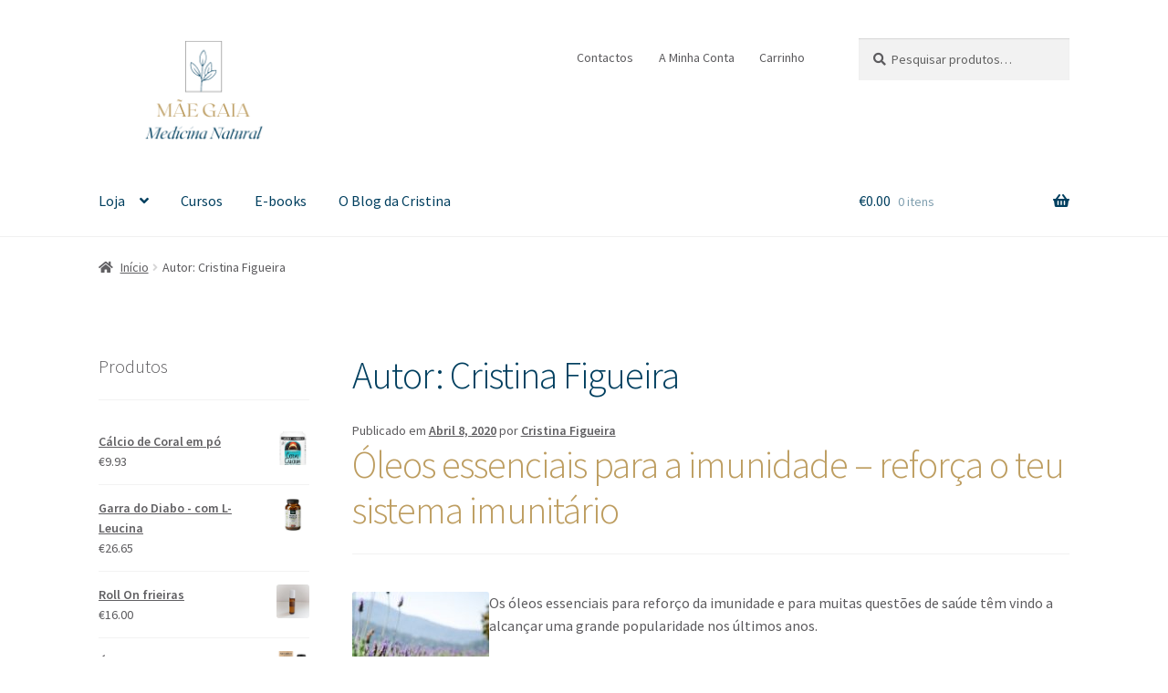

--- FILE ---
content_type: text/html; charset=UTF-8
request_url: https://maegaia.com/author/cristina-figueira/
body_size: 19408
content:
<!doctype html>
<html lang="pt-PT">
<head>
<meta charset="UTF-8">
<meta name="viewport" content="width=device-width, initial-scale=1">
<link rel="profile" href="http://gmpg.org/xfn/11">
<link rel="pingback" href="https://maegaia.com/xmlrpc.php">

<title>Cristina Figueira &#8211; Mãe Gaia</title>
<meta name='robots' content='max-image-preview:large' />
	<style>img:is([sizes="auto" i], [sizes^="auto," i]) { contain-intrinsic-size: 3000px 1500px }</style>
	<link rel='dns-prefetch' href='//fonts.googleapis.com' />
<link rel="alternate" type="application/rss+xml" title="Mãe Gaia &raquo; Feed" href="https://maegaia.com/feed/" />
<link rel="alternate" type="application/rss+xml" title="Mãe Gaia &raquo; Feed de comentários" href="https://maegaia.com/comments/feed/" />
<link rel="alternate" type="application/rss+xml" title="Feed de artigos Mãe Gaia &raquo; por Cristina Figueira" href="https://maegaia.com/author/cristina-figueira/feed/" />
<script>
window._wpemojiSettings = {"baseUrl":"https:\/\/s.w.org\/images\/core\/emoji\/16.0.1\/72x72\/","ext":".png","svgUrl":"https:\/\/s.w.org\/images\/core\/emoji\/16.0.1\/svg\/","svgExt":".svg","source":{"concatemoji":"https:\/\/maegaia.com\/wp-includes\/js\/wp-emoji-release.min.js?ver=6.8.3"}};
/*! This file is auto-generated */
!function(s,n){var o,i,e;function c(e){try{var t={supportTests:e,timestamp:(new Date).valueOf()};sessionStorage.setItem(o,JSON.stringify(t))}catch(e){}}function p(e,t,n){e.clearRect(0,0,e.canvas.width,e.canvas.height),e.fillText(t,0,0);var t=new Uint32Array(e.getImageData(0,0,e.canvas.width,e.canvas.height).data),a=(e.clearRect(0,0,e.canvas.width,e.canvas.height),e.fillText(n,0,0),new Uint32Array(e.getImageData(0,0,e.canvas.width,e.canvas.height).data));return t.every(function(e,t){return e===a[t]})}function u(e,t){e.clearRect(0,0,e.canvas.width,e.canvas.height),e.fillText(t,0,0);for(var n=e.getImageData(16,16,1,1),a=0;a<n.data.length;a++)if(0!==n.data[a])return!1;return!0}function f(e,t,n,a){switch(t){case"flag":return n(e,"\ud83c\udff3\ufe0f\u200d\u26a7\ufe0f","\ud83c\udff3\ufe0f\u200b\u26a7\ufe0f")?!1:!n(e,"\ud83c\udde8\ud83c\uddf6","\ud83c\udde8\u200b\ud83c\uddf6")&&!n(e,"\ud83c\udff4\udb40\udc67\udb40\udc62\udb40\udc65\udb40\udc6e\udb40\udc67\udb40\udc7f","\ud83c\udff4\u200b\udb40\udc67\u200b\udb40\udc62\u200b\udb40\udc65\u200b\udb40\udc6e\u200b\udb40\udc67\u200b\udb40\udc7f");case"emoji":return!a(e,"\ud83e\udedf")}return!1}function g(e,t,n,a){var r="undefined"!=typeof WorkerGlobalScope&&self instanceof WorkerGlobalScope?new OffscreenCanvas(300,150):s.createElement("canvas"),o=r.getContext("2d",{willReadFrequently:!0}),i=(o.textBaseline="top",o.font="600 32px Arial",{});return e.forEach(function(e){i[e]=t(o,e,n,a)}),i}function t(e){var t=s.createElement("script");t.src=e,t.defer=!0,s.head.appendChild(t)}"undefined"!=typeof Promise&&(o="wpEmojiSettingsSupports",i=["flag","emoji"],n.supports={everything:!0,everythingExceptFlag:!0},e=new Promise(function(e){s.addEventListener("DOMContentLoaded",e,{once:!0})}),new Promise(function(t){var n=function(){try{var e=JSON.parse(sessionStorage.getItem(o));if("object"==typeof e&&"number"==typeof e.timestamp&&(new Date).valueOf()<e.timestamp+604800&&"object"==typeof e.supportTests)return e.supportTests}catch(e){}return null}();if(!n){if("undefined"!=typeof Worker&&"undefined"!=typeof OffscreenCanvas&&"undefined"!=typeof URL&&URL.createObjectURL&&"undefined"!=typeof Blob)try{var e="postMessage("+g.toString()+"("+[JSON.stringify(i),f.toString(),p.toString(),u.toString()].join(",")+"));",a=new Blob([e],{type:"text/javascript"}),r=new Worker(URL.createObjectURL(a),{name:"wpTestEmojiSupports"});return void(r.onmessage=function(e){c(n=e.data),r.terminate(),t(n)})}catch(e){}c(n=g(i,f,p,u))}t(n)}).then(function(e){for(var t in e)n.supports[t]=e[t],n.supports.everything=n.supports.everything&&n.supports[t],"flag"!==t&&(n.supports.everythingExceptFlag=n.supports.everythingExceptFlag&&n.supports[t]);n.supports.everythingExceptFlag=n.supports.everythingExceptFlag&&!n.supports.flag,n.DOMReady=!1,n.readyCallback=function(){n.DOMReady=!0}}).then(function(){return e}).then(function(){var e;n.supports.everything||(n.readyCallback(),(e=n.source||{}).concatemoji?t(e.concatemoji):e.wpemoji&&e.twemoji&&(t(e.twemoji),t(e.wpemoji)))}))}((window,document),window._wpemojiSettings);
</script>
<style id='wp-emoji-styles-inline-css'>

	img.wp-smiley, img.emoji {
		display: inline !important;
		border: none !important;
		box-shadow: none !important;
		height: 1em !important;
		width: 1em !important;
		margin: 0 0.07em !important;
		vertical-align: -0.1em !important;
		background: none !important;
		padding: 0 !important;
	}
</style>
<link rel='stylesheet' id='wp-block-library-css' href='https://maegaia.com/wp-includes/css/dist/block-library/style.min.css?ver=6.8.3' media='all' />
<style id='wp-block-library-theme-inline-css'>
.wp-block-audio :where(figcaption){color:#555;font-size:13px;text-align:center}.is-dark-theme .wp-block-audio :where(figcaption){color:#ffffffa6}.wp-block-audio{margin:0 0 1em}.wp-block-code{border:1px solid #ccc;border-radius:4px;font-family:Menlo,Consolas,monaco,monospace;padding:.8em 1em}.wp-block-embed :where(figcaption){color:#555;font-size:13px;text-align:center}.is-dark-theme .wp-block-embed :where(figcaption){color:#ffffffa6}.wp-block-embed{margin:0 0 1em}.blocks-gallery-caption{color:#555;font-size:13px;text-align:center}.is-dark-theme .blocks-gallery-caption{color:#ffffffa6}:root :where(.wp-block-image figcaption){color:#555;font-size:13px;text-align:center}.is-dark-theme :root :where(.wp-block-image figcaption){color:#ffffffa6}.wp-block-image{margin:0 0 1em}.wp-block-pullquote{border-bottom:4px solid;border-top:4px solid;color:currentColor;margin-bottom:1.75em}.wp-block-pullquote cite,.wp-block-pullquote footer,.wp-block-pullquote__citation{color:currentColor;font-size:.8125em;font-style:normal;text-transform:uppercase}.wp-block-quote{border-left:.25em solid;margin:0 0 1.75em;padding-left:1em}.wp-block-quote cite,.wp-block-quote footer{color:currentColor;font-size:.8125em;font-style:normal;position:relative}.wp-block-quote:where(.has-text-align-right){border-left:none;border-right:.25em solid;padding-left:0;padding-right:1em}.wp-block-quote:where(.has-text-align-center){border:none;padding-left:0}.wp-block-quote.is-large,.wp-block-quote.is-style-large,.wp-block-quote:where(.is-style-plain){border:none}.wp-block-search .wp-block-search__label{font-weight:700}.wp-block-search__button{border:1px solid #ccc;padding:.375em .625em}:where(.wp-block-group.has-background){padding:1.25em 2.375em}.wp-block-separator.has-css-opacity{opacity:.4}.wp-block-separator{border:none;border-bottom:2px solid;margin-left:auto;margin-right:auto}.wp-block-separator.has-alpha-channel-opacity{opacity:1}.wp-block-separator:not(.is-style-wide):not(.is-style-dots){width:100px}.wp-block-separator.has-background:not(.is-style-dots){border-bottom:none;height:1px}.wp-block-separator.has-background:not(.is-style-wide):not(.is-style-dots){height:2px}.wp-block-table{margin:0 0 1em}.wp-block-table td,.wp-block-table th{word-break:normal}.wp-block-table :where(figcaption){color:#555;font-size:13px;text-align:center}.is-dark-theme .wp-block-table :where(figcaption){color:#ffffffa6}.wp-block-video :where(figcaption){color:#555;font-size:13px;text-align:center}.is-dark-theme .wp-block-video :where(figcaption){color:#ffffffa6}.wp-block-video{margin:0 0 1em}:root :where(.wp-block-template-part.has-background){margin-bottom:0;margin-top:0;padding:1.25em 2.375em}
</style>
<style id='classic-theme-styles-inline-css'>
/*! This file is auto-generated */
.wp-block-button__link{color:#fff;background-color:#32373c;border-radius:9999px;box-shadow:none;text-decoration:none;padding:calc(.667em + 2px) calc(1.333em + 2px);font-size:1.125em}.wp-block-file__button{background:#32373c;color:#fff;text-decoration:none}
</style>
<link rel='stylesheet' id='storefront-gutenberg-blocks-css' href='https://maegaia.com/wp-content/themes/storefront/assets/css/base/gutenberg-blocks.css?ver=4.6.1' media='all' />
<style id='storefront-gutenberg-blocks-inline-css'>

				.wp-block-button__link:not(.has-text-color) {
					color: #5c5b5e;
				}

				.wp-block-button__link:not(.has-text-color):hover,
				.wp-block-button__link:not(.has-text-color):focus,
				.wp-block-button__link:not(.has-text-color):active {
					color: #5c5b5e;
				}

				.wp-block-button__link:not(.has-background) {
					background-color: #eeeeee;
				}

				.wp-block-button__link:not(.has-background):hover,
				.wp-block-button__link:not(.has-background):focus,
				.wp-block-button__link:not(.has-background):active {
					border-color: #d5d5d5;
					background-color: #d5d5d5;
				}

				.wc-block-grid__products .wc-block-grid__product .wp-block-button__link {
					background-color: #eeeeee;
					border-color: #eeeeee;
					color: #5c5b5e;
				}

				.wp-block-quote footer,
				.wp-block-quote cite,
				.wp-block-quote__citation {
					color: #5c5b5e;
				}

				.wp-block-pullquote cite,
				.wp-block-pullquote footer,
				.wp-block-pullquote__citation {
					color: #5c5b5e;
				}

				.wp-block-image figcaption {
					color: #5c5b5e;
				}

				.wp-block-separator.is-style-dots::before {
					color: #003f5f;
				}

				.wp-block-file a.wp-block-file__button {
					color: #5c5b5e;
					background-color: #eeeeee;
					border-color: #eeeeee;
				}

				.wp-block-file a.wp-block-file__button:hover,
				.wp-block-file a.wp-block-file__button:focus,
				.wp-block-file a.wp-block-file__button:active {
					color: #5c5b5e;
					background-color: #d5d5d5;
				}

				.wp-block-code,
				.wp-block-preformatted pre {
					color: #5c5b5e;
				}

				.wp-block-table:not( .has-background ):not( .is-style-stripes ) tbody tr:nth-child(2n) td {
					background-color: #fdfdfd;
				}

				.wp-block-cover .wp-block-cover__inner-container h1:not(.has-text-color),
				.wp-block-cover .wp-block-cover__inner-container h2:not(.has-text-color),
				.wp-block-cover .wp-block-cover__inner-container h3:not(.has-text-color),
				.wp-block-cover .wp-block-cover__inner-container h4:not(.has-text-color),
				.wp-block-cover .wp-block-cover__inner-container h5:not(.has-text-color),
				.wp-block-cover .wp-block-cover__inner-container h6:not(.has-text-color) {
					color: #000000;
				}

				.wc-block-components-price-slider__range-input-progress,
				.rtl .wc-block-components-price-slider__range-input-progress {
					--range-color: #bd9d60;
				}

				/* Target only IE11 */
				@media all and (-ms-high-contrast: none), (-ms-high-contrast: active) {
					.wc-block-components-price-slider__range-input-progress {
						background: #bd9d60;
					}
				}

				.wc-block-components-button:not(.is-link) {
					background-color: #bd9d60;
					color: #ffffff;
				}

				.wc-block-components-button:not(.is-link):hover,
				.wc-block-components-button:not(.is-link):focus,
				.wc-block-components-button:not(.is-link):active {
					background-color: #a48447;
					color: #ffffff;
				}

				.wc-block-components-button:not(.is-link):disabled {
					background-color: #bd9d60;
					color: #ffffff;
				}

				.wc-block-cart__submit-container {
					background-color: #ffffff;
				}

				.wc-block-cart__submit-container::before {
					color: rgba(220,220,220,0.5);
				}

				.wc-block-components-order-summary-item__quantity {
					background-color: #ffffff;
					border-color: #5c5b5e;
					box-shadow: 0 0 0 2px #ffffff;
					color: #5c5b5e;
				}
			
</style>
<style id='global-styles-inline-css'>
:root{--wp--preset--aspect-ratio--square: 1;--wp--preset--aspect-ratio--4-3: 4/3;--wp--preset--aspect-ratio--3-4: 3/4;--wp--preset--aspect-ratio--3-2: 3/2;--wp--preset--aspect-ratio--2-3: 2/3;--wp--preset--aspect-ratio--16-9: 16/9;--wp--preset--aspect-ratio--9-16: 9/16;--wp--preset--color--black: #000000;--wp--preset--color--cyan-bluish-gray: #abb8c3;--wp--preset--color--white: #ffffff;--wp--preset--color--pale-pink: #f78da7;--wp--preset--color--vivid-red: #cf2e2e;--wp--preset--color--luminous-vivid-orange: #ff6900;--wp--preset--color--luminous-vivid-amber: #fcb900;--wp--preset--color--light-green-cyan: #7bdcb5;--wp--preset--color--vivid-green-cyan: #00d084;--wp--preset--color--pale-cyan-blue: #8ed1fc;--wp--preset--color--vivid-cyan-blue: #0693e3;--wp--preset--color--vivid-purple: #9b51e0;--wp--preset--gradient--vivid-cyan-blue-to-vivid-purple: linear-gradient(135deg,rgba(6,147,227,1) 0%,rgb(155,81,224) 100%);--wp--preset--gradient--light-green-cyan-to-vivid-green-cyan: linear-gradient(135deg,rgb(122,220,180) 0%,rgb(0,208,130) 100%);--wp--preset--gradient--luminous-vivid-amber-to-luminous-vivid-orange: linear-gradient(135deg,rgba(252,185,0,1) 0%,rgba(255,105,0,1) 100%);--wp--preset--gradient--luminous-vivid-orange-to-vivid-red: linear-gradient(135deg,rgba(255,105,0,1) 0%,rgb(207,46,46) 100%);--wp--preset--gradient--very-light-gray-to-cyan-bluish-gray: linear-gradient(135deg,rgb(238,238,238) 0%,rgb(169,184,195) 100%);--wp--preset--gradient--cool-to-warm-spectrum: linear-gradient(135deg,rgb(74,234,220) 0%,rgb(151,120,209) 20%,rgb(207,42,186) 40%,rgb(238,44,130) 60%,rgb(251,105,98) 80%,rgb(254,248,76) 100%);--wp--preset--gradient--blush-light-purple: linear-gradient(135deg,rgb(255,206,236) 0%,rgb(152,150,240) 100%);--wp--preset--gradient--blush-bordeaux: linear-gradient(135deg,rgb(254,205,165) 0%,rgb(254,45,45) 50%,rgb(107,0,62) 100%);--wp--preset--gradient--luminous-dusk: linear-gradient(135deg,rgb(255,203,112) 0%,rgb(199,81,192) 50%,rgb(65,88,208) 100%);--wp--preset--gradient--pale-ocean: linear-gradient(135deg,rgb(255,245,203) 0%,rgb(182,227,212) 50%,rgb(51,167,181) 100%);--wp--preset--gradient--electric-grass: linear-gradient(135deg,rgb(202,248,128) 0%,rgb(113,206,126) 100%);--wp--preset--gradient--midnight: linear-gradient(135deg,rgb(2,3,129) 0%,rgb(40,116,252) 100%);--wp--preset--font-size--small: 14px;--wp--preset--font-size--medium: 23px;--wp--preset--font-size--large: 26px;--wp--preset--font-size--x-large: 42px;--wp--preset--font-size--normal: 16px;--wp--preset--font-size--huge: 37px;--wp--preset--spacing--20: 0.44rem;--wp--preset--spacing--30: 0.67rem;--wp--preset--spacing--40: 1rem;--wp--preset--spacing--50: 1.5rem;--wp--preset--spacing--60: 2.25rem;--wp--preset--spacing--70: 3.38rem;--wp--preset--spacing--80: 5.06rem;--wp--preset--shadow--natural: 6px 6px 9px rgba(0, 0, 0, 0.2);--wp--preset--shadow--deep: 12px 12px 50px rgba(0, 0, 0, 0.4);--wp--preset--shadow--sharp: 6px 6px 0px rgba(0, 0, 0, 0.2);--wp--preset--shadow--outlined: 6px 6px 0px -3px rgba(255, 255, 255, 1), 6px 6px rgba(0, 0, 0, 1);--wp--preset--shadow--crisp: 6px 6px 0px rgba(0, 0, 0, 1);}:root :where(.is-layout-flow) > :first-child{margin-block-start: 0;}:root :where(.is-layout-flow) > :last-child{margin-block-end: 0;}:root :where(.is-layout-flow) > *{margin-block-start: 24px;margin-block-end: 0;}:root :where(.is-layout-constrained) > :first-child{margin-block-start: 0;}:root :where(.is-layout-constrained) > :last-child{margin-block-end: 0;}:root :where(.is-layout-constrained) > *{margin-block-start: 24px;margin-block-end: 0;}:root :where(.is-layout-flex){gap: 24px;}:root :where(.is-layout-grid){gap: 24px;}body .is-layout-flex{display: flex;}.is-layout-flex{flex-wrap: wrap;align-items: center;}.is-layout-flex > :is(*, div){margin: 0;}body .is-layout-grid{display: grid;}.is-layout-grid > :is(*, div){margin: 0;}.has-black-color{color: var(--wp--preset--color--black) !important;}.has-cyan-bluish-gray-color{color: var(--wp--preset--color--cyan-bluish-gray) !important;}.has-white-color{color: var(--wp--preset--color--white) !important;}.has-pale-pink-color{color: var(--wp--preset--color--pale-pink) !important;}.has-vivid-red-color{color: var(--wp--preset--color--vivid-red) !important;}.has-luminous-vivid-orange-color{color: var(--wp--preset--color--luminous-vivid-orange) !important;}.has-luminous-vivid-amber-color{color: var(--wp--preset--color--luminous-vivid-amber) !important;}.has-light-green-cyan-color{color: var(--wp--preset--color--light-green-cyan) !important;}.has-vivid-green-cyan-color{color: var(--wp--preset--color--vivid-green-cyan) !important;}.has-pale-cyan-blue-color{color: var(--wp--preset--color--pale-cyan-blue) !important;}.has-vivid-cyan-blue-color{color: var(--wp--preset--color--vivid-cyan-blue) !important;}.has-vivid-purple-color{color: var(--wp--preset--color--vivid-purple) !important;}.has-black-background-color{background-color: var(--wp--preset--color--black) !important;}.has-cyan-bluish-gray-background-color{background-color: var(--wp--preset--color--cyan-bluish-gray) !important;}.has-white-background-color{background-color: var(--wp--preset--color--white) !important;}.has-pale-pink-background-color{background-color: var(--wp--preset--color--pale-pink) !important;}.has-vivid-red-background-color{background-color: var(--wp--preset--color--vivid-red) !important;}.has-luminous-vivid-orange-background-color{background-color: var(--wp--preset--color--luminous-vivid-orange) !important;}.has-luminous-vivid-amber-background-color{background-color: var(--wp--preset--color--luminous-vivid-amber) !important;}.has-light-green-cyan-background-color{background-color: var(--wp--preset--color--light-green-cyan) !important;}.has-vivid-green-cyan-background-color{background-color: var(--wp--preset--color--vivid-green-cyan) !important;}.has-pale-cyan-blue-background-color{background-color: var(--wp--preset--color--pale-cyan-blue) !important;}.has-vivid-cyan-blue-background-color{background-color: var(--wp--preset--color--vivid-cyan-blue) !important;}.has-vivid-purple-background-color{background-color: var(--wp--preset--color--vivid-purple) !important;}.has-black-border-color{border-color: var(--wp--preset--color--black) !important;}.has-cyan-bluish-gray-border-color{border-color: var(--wp--preset--color--cyan-bluish-gray) !important;}.has-white-border-color{border-color: var(--wp--preset--color--white) !important;}.has-pale-pink-border-color{border-color: var(--wp--preset--color--pale-pink) !important;}.has-vivid-red-border-color{border-color: var(--wp--preset--color--vivid-red) !important;}.has-luminous-vivid-orange-border-color{border-color: var(--wp--preset--color--luminous-vivid-orange) !important;}.has-luminous-vivid-amber-border-color{border-color: var(--wp--preset--color--luminous-vivid-amber) !important;}.has-light-green-cyan-border-color{border-color: var(--wp--preset--color--light-green-cyan) !important;}.has-vivid-green-cyan-border-color{border-color: var(--wp--preset--color--vivid-green-cyan) !important;}.has-pale-cyan-blue-border-color{border-color: var(--wp--preset--color--pale-cyan-blue) !important;}.has-vivid-cyan-blue-border-color{border-color: var(--wp--preset--color--vivid-cyan-blue) !important;}.has-vivid-purple-border-color{border-color: var(--wp--preset--color--vivid-purple) !important;}.has-vivid-cyan-blue-to-vivid-purple-gradient-background{background: var(--wp--preset--gradient--vivid-cyan-blue-to-vivid-purple) !important;}.has-light-green-cyan-to-vivid-green-cyan-gradient-background{background: var(--wp--preset--gradient--light-green-cyan-to-vivid-green-cyan) !important;}.has-luminous-vivid-amber-to-luminous-vivid-orange-gradient-background{background: var(--wp--preset--gradient--luminous-vivid-amber-to-luminous-vivid-orange) !important;}.has-luminous-vivid-orange-to-vivid-red-gradient-background{background: var(--wp--preset--gradient--luminous-vivid-orange-to-vivid-red) !important;}.has-very-light-gray-to-cyan-bluish-gray-gradient-background{background: var(--wp--preset--gradient--very-light-gray-to-cyan-bluish-gray) !important;}.has-cool-to-warm-spectrum-gradient-background{background: var(--wp--preset--gradient--cool-to-warm-spectrum) !important;}.has-blush-light-purple-gradient-background{background: var(--wp--preset--gradient--blush-light-purple) !important;}.has-blush-bordeaux-gradient-background{background: var(--wp--preset--gradient--blush-bordeaux) !important;}.has-luminous-dusk-gradient-background{background: var(--wp--preset--gradient--luminous-dusk) !important;}.has-pale-ocean-gradient-background{background: var(--wp--preset--gradient--pale-ocean) !important;}.has-electric-grass-gradient-background{background: var(--wp--preset--gradient--electric-grass) !important;}.has-midnight-gradient-background{background: var(--wp--preset--gradient--midnight) !important;}.has-small-font-size{font-size: var(--wp--preset--font-size--small) !important;}.has-medium-font-size{font-size: var(--wp--preset--font-size--medium) !important;}.has-large-font-size{font-size: var(--wp--preset--font-size--large) !important;}.has-x-large-font-size{font-size: var(--wp--preset--font-size--x-large) !important;}
:root :where(.wp-block-pullquote){font-size: 1.5em;line-height: 1.6;}
</style>
<style id='woocommerce-inline-inline-css'>
.woocommerce form .form-row .required { visibility: visible; }
</style>
<link rel='stylesheet' id='brands-styles-css' href='https://maegaia.com/wp-content/plugins/woocommerce/assets/css/brands.css?ver=9.8.6' media='all' />
<link rel='stylesheet' id='storefront-style-css' href='https://maegaia.com/wp-content/themes/storefront/style.css?ver=4.6.1' media='all' />
<style id='storefront-style-inline-css'>

			.main-navigation ul li a,
			.site-title a,
			ul.menu li a,
			.site-branding h1 a,
			button.menu-toggle,
			button.menu-toggle:hover,
			.handheld-navigation .dropdown-toggle {
				color: #003f5f;
			}

			button.menu-toggle,
			button.menu-toggle:hover {
				border-color: #003f5f;
			}

			.main-navigation ul li a:hover,
			.main-navigation ul li:hover > a,
			.site-title a:hover,
			.site-header ul.menu li.current-menu-item > a {
				color: #4180a0;
			}

			table:not( .has-background ) th {
				background-color: #f8f8f8;
			}

			table:not( .has-background ) tbody td {
				background-color: #fdfdfd;
			}

			table:not( .has-background ) tbody tr:nth-child(2n) td,
			fieldset,
			fieldset legend {
				background-color: #fbfbfb;
			}

			.site-header,
			.secondary-navigation ul ul,
			.main-navigation ul.menu > li.menu-item-has-children:after,
			.secondary-navigation ul.menu ul,
			.storefront-handheld-footer-bar,
			.storefront-handheld-footer-bar ul li > a,
			.storefront-handheld-footer-bar ul li.search .site-search,
			button.menu-toggle,
			button.menu-toggle:hover {
				background-color: #ffffff;
			}

			p.site-description,
			.site-header,
			.storefront-handheld-footer-bar {
				color: #5c5b5e;
			}

			button.menu-toggle:after,
			button.menu-toggle:before,
			button.menu-toggle span:before {
				background-color: #003f5f;
			}

			h1, h2, h3, h4, h5, h6, .wc-block-grid__product-title {
				color: #003f5f;
			}

			.widget h1 {
				border-bottom-color: #003f5f;
			}

			body,
			.secondary-navigation a {
				color: #5c5b5e;
			}

			.widget-area .widget a,
			.hentry .entry-header .posted-on a,
			.hentry .entry-header .post-author a,
			.hentry .entry-header .post-comments a,
			.hentry .entry-header .byline a {
				color: #616063;
			}

			a {
				color: #bd9d60;
			}

			a:focus,
			button:focus,
			.button.alt:focus,
			input:focus,
			textarea:focus,
			input[type="button"]:focus,
			input[type="reset"]:focus,
			input[type="submit"]:focus,
			input[type="email"]:focus,
			input[type="tel"]:focus,
			input[type="url"]:focus,
			input[type="password"]:focus,
			input[type="search"]:focus {
				outline-color: #bd9d60;
			}

			button, input[type="button"], input[type="reset"], input[type="submit"], .button, .widget a.button {
				background-color: #eeeeee;
				border-color: #eeeeee;
				color: #5c5b5e;
			}

			button:hover, input[type="button"]:hover, input[type="reset"]:hover, input[type="submit"]:hover, .button:hover, .widget a.button:hover {
				background-color: #d5d5d5;
				border-color: #d5d5d5;
				color: #5c5b5e;
			}

			button.alt, input[type="button"].alt, input[type="reset"].alt, input[type="submit"].alt, .button.alt, .widget-area .widget a.button.alt {
				background-color: #bd9d60;
				border-color: #bd9d60;
				color: #ffffff;
			}

			button.alt:hover, input[type="button"].alt:hover, input[type="reset"].alt:hover, input[type="submit"].alt:hover, .button.alt:hover, .widget-area .widget a.button.alt:hover {
				background-color: #a48447;
				border-color: #a48447;
				color: #ffffff;
			}

			.pagination .page-numbers li .page-numbers.current {
				background-color: #e6e6e6;
				color: #525154;
			}

			#comments .comment-list .comment-content .comment-text {
				background-color: #f8f8f8;
			}

			.site-footer {
				background-color: #bd9d60;
				color: #ffffff;
			}

			.site-footer a:not(.button):not(.components-button) {
				color: #ffffff;
			}

			.site-footer .storefront-handheld-footer-bar a:not(.button):not(.components-button) {
				color: #003f5f;
			}

			.site-footer h1, .site-footer h2, .site-footer h3, .site-footer h4, .site-footer h5, .site-footer h6, .site-footer .widget .widget-title, .site-footer .widget .widgettitle {
				color: #333333;
			}

			.page-template-template-homepage.has-post-thumbnail .type-page.has-post-thumbnail .entry-title {
				color: #000000;
			}

			.page-template-template-homepage.has-post-thumbnail .type-page.has-post-thumbnail .entry-content {
				color: #000000;
			}

			@media screen and ( min-width: 768px ) {
				.secondary-navigation ul.menu a:hover {
					color: #757477;
				}

				.secondary-navigation ul.menu a {
					color: #5c5b5e;
				}

				.main-navigation ul.menu ul.sub-menu,
				.main-navigation ul.nav-menu ul.children {
					background-color: #f0f0f0;
				}

				.site-header {
					border-bottom-color: #f0f0f0;
				}
			}

				.sp-fixed-width .site {
					background-color:#ffffff;
				}
			

				.checkout-slides .sp-checkout-control-nav li a:after {
					background-color:#ffffff;
					border: 4px solid #d7d7d7;
				}

				.checkout-slides .sp-checkout-control-nav li:nth-child(2) a.flex-active:after {
					border: 4px solid #d7d7d7;
				}

				.checkout-slides .sp-checkout-control-nav li a:before,
				.checkout-slides .sp-checkout-control-nav li:nth-child(2) a.flex-active:before  {
					background-color:#d7d7d7;
				}

				.checkout-slides .sp-checkout-control-nav li:nth-child(2) a:before {
					background-color:#ebebeb;
				}

				.checkout-slides .sp-checkout-control-nav li:nth-child(2) a:after {
					border: 4px solid #ebebeb;
				}
			
</style>
<link rel='stylesheet' id='storefront-icons-css' href='https://maegaia.com/wp-content/themes/storefront/assets/css/base/icons.css?ver=4.6.1' media='all' />
<link rel='stylesheet' id='storefront-fonts-css' href='https://fonts.googleapis.com/css?family=Source+Sans+Pro%3A400%2C300%2C300italic%2C400italic%2C600%2C700%2C900&#038;subset=latin%2Clatin-ext&#038;ver=4.6.1' media='all' />
<link rel='stylesheet' id='sph-styles-css' href='https://maegaia.com/wp-content/plugins/storefront-parallax-hero/assets/css/style.css?ver=6.8.3' media='all' />
<style id='sph-styles-inline-css'>

		.sph-hero a:not(.button) {
			color: #2eafc9;
		}

		.overlay.animated h1:after {
			color: #ffffff;
		}

		.overlay.animated span:before {
			background-color: #bd9d60;
		}
</style>
<link rel='stylesheet' id='storefront-woocommerce-style-css' href='https://maegaia.com/wp-content/themes/storefront/assets/css/woocommerce/woocommerce.css?ver=4.6.1' media='all' />
<style id='storefront-woocommerce-style-inline-css'>
@font-face {
				font-family: star;
				src: url(https://maegaia.com/wp-content/plugins/woocommerce/assets/fonts/star.eot);
				src:
					url(https://maegaia.com/wp-content/plugins/woocommerce/assets/fonts/star.eot?#iefix) format("embedded-opentype"),
					url(https://maegaia.com/wp-content/plugins/woocommerce/assets/fonts/star.woff) format("woff"),
					url(https://maegaia.com/wp-content/plugins/woocommerce/assets/fonts/star.ttf) format("truetype"),
					url(https://maegaia.com/wp-content/plugins/woocommerce/assets/fonts/star.svg#star) format("svg");
				font-weight: 400;
				font-style: normal;
			}
			@font-face {
				font-family: WooCommerce;
				src: url(https://maegaia.com/wp-content/plugins/woocommerce/assets/fonts/WooCommerce.eot);
				src:
					url(https://maegaia.com/wp-content/plugins/woocommerce/assets/fonts/WooCommerce.eot?#iefix) format("embedded-opentype"),
					url(https://maegaia.com/wp-content/plugins/woocommerce/assets/fonts/WooCommerce.woff) format("woff"),
					url(https://maegaia.com/wp-content/plugins/woocommerce/assets/fonts/WooCommerce.ttf) format("truetype"),
					url(https://maegaia.com/wp-content/plugins/woocommerce/assets/fonts/WooCommerce.svg#WooCommerce) format("svg");
				font-weight: 400;
				font-style: normal;
			}

			a.cart-contents,
			.site-header-cart .widget_shopping_cart a {
				color: #003f5f;
			}

			a.cart-contents:hover,
			.site-header-cart .widget_shopping_cart a:hover,
			.site-header-cart:hover > li > a {
				color: #4180a0;
			}

			table.cart td.product-remove,
			table.cart td.actions {
				border-top-color: #ffffff;
			}

			.storefront-handheld-footer-bar ul li.cart .count {
				background-color: #003f5f;
				color: #ffffff;
				border-color: #ffffff;
			}

			.woocommerce-tabs ul.tabs li.active a,
			ul.products li.product .price,
			.onsale,
			.wc-block-grid__product-onsale,
			.widget_search form:before,
			.widget_product_search form:before {
				color: #5c5b5e;
			}

			.woocommerce-breadcrumb a,
			a.woocommerce-review-link,
			.product_meta a {
				color: #616063;
			}

			.wc-block-grid__product-onsale,
			.onsale {
				border-color: #5c5b5e;
			}

			.star-rating span:before,
			.quantity .plus, .quantity .minus,
			p.stars a:hover:after,
			p.stars a:after,
			.star-rating span:before,
			#payment .payment_methods li input[type=radio]:first-child:checked+label:before {
				color: #bd9d60;
			}

			.widget_price_filter .ui-slider .ui-slider-range,
			.widget_price_filter .ui-slider .ui-slider-handle {
				background-color: #bd9d60;
			}

			.order_details {
				background-color: #f8f8f8;
			}

			.order_details > li {
				border-bottom: 1px dotted #e3e3e3;
			}

			.order_details:before,
			.order_details:after {
				background: -webkit-linear-gradient(transparent 0,transparent 0),-webkit-linear-gradient(135deg,#f8f8f8 33.33%,transparent 33.33%),-webkit-linear-gradient(45deg,#f8f8f8 33.33%,transparent 33.33%)
			}

			#order_review {
				background-color: #ffffff;
			}

			#payment .payment_methods > li .payment_box,
			#payment .place-order {
				background-color: #fafafa;
			}

			#payment .payment_methods > li:not(.woocommerce-notice) {
				background-color: #f5f5f5;
			}

			#payment .payment_methods > li:not(.woocommerce-notice):hover {
				background-color: #f0f0f0;
			}

			.woocommerce-pagination .page-numbers li .page-numbers.current {
				background-color: #e6e6e6;
				color: #525154;
			}

			.wc-block-grid__product-onsale,
			.onsale,
			.woocommerce-pagination .page-numbers li .page-numbers:not(.current) {
				color: #5c5b5e;
			}

			p.stars a:before,
			p.stars a:hover~a:before,
			p.stars.selected a.active~a:before {
				color: #5c5b5e;
			}

			p.stars.selected a.active:before,
			p.stars:hover a:before,
			p.stars.selected a:not(.active):before,
			p.stars.selected a.active:before {
				color: #bd9d60;
			}

			.single-product div.product .woocommerce-product-gallery .woocommerce-product-gallery__trigger {
				background-color: #eeeeee;
				color: #5c5b5e;
			}

			.single-product div.product .woocommerce-product-gallery .woocommerce-product-gallery__trigger:hover {
				background-color: #d5d5d5;
				border-color: #d5d5d5;
				color: #5c5b5e;
			}

			.button.added_to_cart:focus,
			.button.wc-forward:focus {
				outline-color: #bd9d60;
			}

			.added_to_cart,
			.site-header-cart .widget_shopping_cart a.button,
			.wc-block-grid__products .wc-block-grid__product .wp-block-button__link {
				background-color: #eeeeee;
				border-color: #eeeeee;
				color: #5c5b5e;
			}

			.added_to_cart:hover,
			.site-header-cart .widget_shopping_cart a.button:hover,
			.wc-block-grid__products .wc-block-grid__product .wp-block-button__link:hover {
				background-color: #d5d5d5;
				border-color: #d5d5d5;
				color: #5c5b5e;
			}

			.added_to_cart.alt, .added_to_cart, .widget a.button.checkout {
				background-color: #bd9d60;
				border-color: #bd9d60;
				color: #ffffff;
			}

			.added_to_cart.alt:hover, .added_to_cart:hover, .widget a.button.checkout:hover {
				background-color: #a48447;
				border-color: #a48447;
				color: #ffffff;
			}

			.button.loading {
				color: #eeeeee;
			}

			.button.loading:hover {
				background-color: #eeeeee;
			}

			.button.loading:after {
				color: #5c5b5e;
			}

			@media screen and ( min-width: 768px ) {
				.site-header-cart .widget_shopping_cart,
				.site-header .product_list_widget li .quantity {
					color: #5c5b5e;
				}

				.site-header-cart .widget_shopping_cart .buttons,
				.site-header-cart .widget_shopping_cart .total {
					background-color: #f5f5f5;
				}

				.site-header-cart .widget_shopping_cart {
					background-color: #f0f0f0;
				}
			}
				.storefront-product-pagination a {
					color: #5c5b5e;
					background-color: #ffffff;
				}
				.storefront-sticky-add-to-cart {
					color: #5c5b5e;
					background-color: #ffffff;
				}

				.storefront-sticky-add-to-cart a:not(.button) {
					color: #003f5f;
				}

				.woocommerce-message {
					background-color: #9dd675 !important;
					color: #ffffff !important;
				}

				.woocommerce-message a,
				.woocommerce-message a:hover,
				.woocommerce-message .button,
				.woocommerce-message .button:hover {
					color: #ffffff !important;
				}

				.woocommerce-info {
					background-color: #bd9d60 !important;
					color: #ffffff !important;
				}

				.woocommerce-info a,
				.woocommerce-info a:hover,
				.woocommerce-info .button,
				.woocommerce-info .button:hover {
					color: #ffffff !important;
				}

				.woocommerce-error {
					background-color: #e2775f !important;
					color: #ffffff !important;
				}

				.woocommerce-error a,
				.woocommerce-error a:hover,
				.woocommerce-error .button,
				.woocommerce-error .button:hover {
					color: #ffffff !important;
				}

			

				.star-rating span:before,
				.star-rating:before {
					color: #FFA200;
				}

				.star-rating:before {
					opacity: 0.25;
				}
			
</style>
<link rel='stylesheet' id='storefront-child-style-css' href='https://maegaia.com/wp-content/themes/tema-mae-gaia/style.css?ver=1.0.0' media='all' />
<link rel='stylesheet' id='storefront-woocommerce-brands-style-css' href='https://maegaia.com/wp-content/themes/storefront/assets/css/woocommerce/extensions/brands.css?ver=4.6.1' media='all' />
<link rel='stylesheet' id='sp-header-frontend-css' href='https://maegaia.com/wp-content/plugins/storefront-powerpack/includes/customizer/header/assets/css/sp-header-frontend.css?ver=1.4.13' media='all' />
<link rel='stylesheet' id='sp-styles-css' href='https://maegaia.com/wp-content/plugins/storefront-powerpack/assets/css/style.css?ver=1.4.13' media='all' />
<script src="https://maegaia.com/wp-includes/js/jquery/jquery.min.js?ver=3.7.1" id="jquery-core-js"></script>
<script src="https://maegaia.com/wp-includes/js/jquery/jquery-migrate.min.js?ver=3.4.1" id="jquery-migrate-js"></script>
<script src="https://maegaia.com/wp-content/plugins/woocommerce/assets/js/jquery-blockui/jquery.blockUI.min.js?ver=2.7.0-wc.9.8.6" id="jquery-blockui-js" defer data-wp-strategy="defer"></script>
<script id="wc-add-to-cart-js-extra">
var wc_add_to_cart_params = {"ajax_url":"\/wp-admin\/admin-ajax.php","wc_ajax_url":"\/?wc-ajax=%%endpoint%%","i18n_view_cart":"Ver carrinho","cart_url":"https:\/\/maegaia.com\/carrinho\/","is_cart":"","cart_redirect_after_add":"no"};
</script>
<script src="https://maegaia.com/wp-content/plugins/woocommerce/assets/js/frontend/add-to-cart.min.js?ver=9.8.6" id="wc-add-to-cart-js" defer data-wp-strategy="defer"></script>
<script src="https://maegaia.com/wp-content/plugins/woocommerce/assets/js/js-cookie/js.cookie.min.js?ver=2.1.4-wc.9.8.6" id="js-cookie-js" defer data-wp-strategy="defer"></script>
<script id="woocommerce-js-extra">
var woocommerce_params = {"ajax_url":"\/wp-admin\/admin-ajax.php","wc_ajax_url":"\/?wc-ajax=%%endpoint%%","i18n_password_show":"Show password","i18n_password_hide":"Hide password"};
</script>
<script src="https://maegaia.com/wp-content/plugins/woocommerce/assets/js/frontend/woocommerce.min.js?ver=9.8.6" id="woocommerce-js" defer data-wp-strategy="defer"></script>
<script id="wc-cart-fragments-js-extra">
var wc_cart_fragments_params = {"ajax_url":"\/wp-admin\/admin-ajax.php","wc_ajax_url":"\/?wc-ajax=%%endpoint%%","cart_hash_key":"wc_cart_hash_2fd646df626b84f9506a2daf44d47e63","fragment_name":"wc_fragments_2fd646df626b84f9506a2daf44d47e63","request_timeout":"5000"};
</script>
<script src="https://maegaia.com/wp-content/plugins/woocommerce/assets/js/frontend/cart-fragments.min.js?ver=9.8.6" id="wc-cart-fragments-js" defer data-wp-strategy="defer"></script>
<link rel="https://api.w.org/" href="https://maegaia.com/wp-json/" /><link rel="alternate" title="JSON" type="application/json" href="https://maegaia.com/wp-json/wp/v2/users/3" /><link rel="EditURI" type="application/rsd+xml" title="RSD" href="https://maegaia.com/xmlrpc.php?rsd" />
<meta name="generator" content="WordPress 6.8.3" />
<meta name="generator" content="WooCommerce 9.8.6" />
<meta name="p:domain_verify" content="4c23ea62bffa773f43b5686b4738d538"/>



<!-- Facebook Pixel Code -->
<script>
!function(f,b,e,v,n,t,s)
{if(f.fbq)return;n=f.fbq=function(){n.callMethod?
n.callMethod.apply(n,arguments):n.queue.push(arguments)};
if(!f._fbq)f._fbq=n;n.push=n;n.loaded=!0;n.version='2.0';
n.queue=[];t=b.createElement(e);t.async=!0;
t.src=v;s=b.getElementsByTagName(e)[0];
s.parentNode.insertBefore(t,s)}(window, document,'script',
'https://connect.facebook.net/en_US/fbevents.js');
fbq('init', '195117935626429');
fbq('track', 'PageView');
</script>
<noscript><img height="1" width="1" style="display:none"
src="https://www.facebook.com/tr?id=195117935626429&ev=PageView&noscript=1"
/></noscript>
<!-- End Facebook Pixel Code -->

<meta name="facebook-domain-verification" content="88v2zwbawg9uya2yc89x12it486ra1" />

<script src="//code.jivosite.com/widget/BgF7vmpZ3d" async></script>	<noscript><style>.woocommerce-product-gallery{ opacity: 1 !important; }</style></noscript>
	<link rel="icon" href="https://maegaia.com/wp-content/uploads/2022/02/favi-100x100.png" sizes="32x32" />
<link rel="icon" href="https://maegaia.com/wp-content/uploads/2022/02/favi-300x300.png" sizes="192x192" />
<link rel="apple-touch-icon" href="https://maegaia.com/wp-content/uploads/2022/02/favi-300x300.png" />
<meta name="msapplication-TileImage" content="https://maegaia.com/wp-content/uploads/2022/02/favi-300x300.png" />
</head>

<body class="archive author author-cristina-figueira author-3 wp-custom-logo wp-embed-responsive wp-theme-storefront wp-child-theme-tema-mae-gaia theme-storefront woocommerce-no-js group-blog storefront-secondary-navigation storefront-align-wide left-sidebar woocommerce-active sp-shop-alignment-center storefront-blog-excerpt-active">

<div id="fb-root"></div>
<script async defer crossorigin="anonymous" src="https://connect.facebook.net/pt_PT/sdk.js#xfbml=1&version=v10.0" nonce="VadJVsgN"></script>

<div id="page" class="hfeed site">
	
	<header id="masthead" class="site-header" role="banner" style="">

		<div class="col-full">		<a class="skip-link screen-reader-text" href="#site-navigation">Ir para a navegação</a>
		<a class="skip-link screen-reader-text" href="#content">Saltar para o conteúdo</a>
				<div class="site-branding">
			<a href="https://maegaia.com/" class="custom-logo-link" rel="home"><img width="470" height="240" src="https://maegaia.com/wp-content/uploads/2022/01/maegaia-2.png" class="custom-logo" alt="Mãe Gaia" decoding="async" fetchpriority="high" srcset="https://maegaia.com/wp-content/uploads/2022/01/maegaia-2.png 470w, https://maegaia.com/wp-content/uploads/2022/01/maegaia-2-300x153.png 300w, https://maegaia.com/wp-content/uploads/2022/01/maegaia-2-416x212.png 416w" sizes="(max-width: 470px) 100vw, 470px" /></a>		</div>
					<nav class="secondary-navigation" role="navigation" aria-label="Navegação secundária">
				<div class="menu-menu-secundario-container"><ul id="menu-menu-secundario" class="menu"><li id="menu-item-154" class="menu-item menu-item-type-custom menu-item-object-custom menu-item-154"><a href="https://maegaia.com/contactos/">Contactos</a></li>
<li id="menu-item-64" class="menu-item menu-item-type-post_type menu-item-object-page menu-item-64"><a href="https://maegaia.com/minha-conta/">A Minha Conta</a></li>
<li id="menu-item-66" class="menu-item menu-item-type-post_type menu-item-object-page menu-item-66"><a href="https://maegaia.com/carrinho/">Carrinho</a></li>
</ul></div>			</nav><!-- #site-navigation -->
						<div class="site-search">
				<div class="widget woocommerce widget_product_search"><form role="search" method="get" class="woocommerce-product-search" action="https://maegaia.com/">
	<label class="screen-reader-text" for="woocommerce-product-search-field-0">Pesquisar por:</label>
	<input type="search" id="woocommerce-product-search-field-0" class="search-field" placeholder="Pesquisar produtos&hellip;" value="" name="s" />
	<button type="submit" value="Pesquisa" class="">Pesquisa</button>
	<input type="hidden" name="post_type" value="product" />
</form>
</div>			</div>
			</div><div class="storefront-primary-navigation"><div class="col-full">		<nav id="site-navigation" class="main-navigation" role="navigation" aria-label="Navegação primária">
		<button id="site-navigation-menu-toggle" class="menu-toggle" aria-controls="site-navigation" aria-expanded="false"><span>Menu</span></button>
			<div class="primary-navigation"><ul id="menu-menu-principal" class="menu"><li id="menu-item-561" class="menu-item menu-item-type-post_type menu-item-object-page menu-item-has-children menu-item-561"><a href="https://maegaia.com/loja/">Loja</a>
<ul class="sub-menu">
	<li id="menu-item-9913" class="menu-item menu-item-type-taxonomy menu-item-object-product_cat menu-item-9913"><a href="https://maegaia.com/prod-categoria/livro/">Livro</a></li>
	<li id="menu-item-4951" class="menu-item menu-item-type-taxonomy menu-item-object-product_cat menu-item-has-children menu-item-4951"><a href="https://maegaia.com/prod-categoria/alimentos-fermentados/alimentos/">Alimentos</a>
	<ul class="sub-menu">
		<li id="menu-item-5490" class="menu-item menu-item-type-taxonomy menu-item-object-product_cat menu-item-5490"><a href="https://maegaia.com/prod-categoria/alimentos-fermentados/alimentos/super-alimentos/">Super-alimentos</a></li>
	</ul>
</li>
	<li id="menu-item-3773" class="menu-item menu-item-type-taxonomy menu-item-object-product_cat menu-item-3773"><a href="https://maegaia.com/prod-categoria/todas-categ/homeopatia/">Homeopatia</a></li>
	<li id="menu-item-1221" class="menu-item menu-item-type-taxonomy menu-item-object-product_cat menu-item-has-children menu-item-1221"><a href="https://maegaia.com/prod-categoria/florais/">Florais</a>
	<ul class="sub-menu">
		<li id="menu-item-563" class="menu-item menu-item-type-taxonomy menu-item-object-product_cat menu-item-563"><a href="https://maegaia.com/prod-categoria/florais/formulas/">Fórmulas</a></li>
		<li id="menu-item-1222" class="menu-item menu-item-type-taxonomy menu-item-object-product_cat menu-item-1222"><a href="https://maegaia.com/prod-categoria/florais/acessorios-florais/">Acessórios</a></li>
	</ul>
</li>
	<li id="menu-item-1192" class="menu-item menu-item-type-taxonomy menu-item-object-product_cat menu-item-has-children menu-item-1192"><a href="https://maegaia.com/prod-categoria/suplementos/">Suplementos</a>
	<ul class="sub-menu">
		<li id="menu-item-9912" class="menu-item menu-item-type-taxonomy menu-item-object-product_cat menu-item-9912"><a href="https://maegaia.com/prod-categoria/suplementos/alimentar/">Alimentar</a></li>
		<li id="menu-item-5020" class="menu-item menu-item-type-taxonomy menu-item-object-product_cat menu-item-5020"><a href="https://maegaia.com/prod-categoria/suplementos/beleza/">Beleza</a></li>
		<li id="menu-item-5458" class="menu-item menu-item-type-taxonomy menu-item-object-product_cat menu-item-5458"><a href="https://maegaia.com/prod-categoria/suplementos/cabelo-suplementos/">cabelo</a></li>
		<li id="menu-item-5459" class="menu-item menu-item-type-taxonomy menu-item-object-product_cat menu-item-5459"><a href="https://maegaia.com/prod-categoria/suplementos/pele/">Pele</a></li>
		<li id="menu-item-4410" class="menu-item menu-item-type-taxonomy menu-item-object-product_cat menu-item-4410"><a href="https://maegaia.com/prod-categoria/suplementos/cardiovascular/">Cardiovascular</a></li>
		<li id="menu-item-4370" class="menu-item menu-item-type-taxonomy menu-item-object-product_cat menu-item-4370"><a href="https://maegaia.com/prod-categoria/suplementos/imunidade/cognitivo/">Cognitivo</a></li>
		<li id="menu-item-9790" class="menu-item menu-item-type-taxonomy menu-item-object-product_cat menu-item-9790"><a href="https://maegaia.com/prod-categoria/suplementos/complexo/">Complexo</a></li>
		<li id="menu-item-4368" class="menu-item menu-item-type-taxonomy menu-item-object-product_cat menu-item-4368"><a href="https://maegaia.com/prod-categoria/suplementos/detox/">Detox</a></li>
		<li id="menu-item-4369" class="menu-item menu-item-type-taxonomy menu-item-object-product_cat menu-item-4369"><a href="https://maegaia.com/prod-categoria/suplementos/digestivo/">Digestivo</a></li>
		<li id="menu-item-1193" class="menu-item menu-item-type-taxonomy menu-item-object-product_cat menu-item-1193"><a href="https://maegaia.com/prod-categoria/suplementos/imunidade/">Imunidade</a></li>
		<li id="menu-item-4405" class="menu-item menu-item-type-taxonomy menu-item-object-product_cat menu-item-4405"><a href="https://maegaia.com/prod-categoria/todas-categ/probiotico/">Probiótico</a></li>
		<li id="menu-item-4371" class="menu-item menu-item-type-taxonomy menu-item-object-product_cat menu-item-4371"><a href="https://maegaia.com/prod-categoria/suplementos/imunidade/ossos-e-articulacoes/">Ossos e articulações</a></li>
		<li id="menu-item-7931" class="menu-item menu-item-type-taxonomy menu-item-object-product_cat menu-item-7931"><a href="https://maegaia.com/prod-categoria/suplementos/sais-de-prana/">Sais de Prana</a></li>
		<li id="menu-item-9436" class="menu-item menu-item-type-taxonomy menu-item-object-product_cat menu-item-9436"><a href="https://maegaia.com/prod-categoria/suplementos/sistema-urinario-suplementos/">Sistema urinário</a></li>
		<li id="menu-item-6736" class="menu-item menu-item-type-taxonomy menu-item-object-product_cat menu-item-6736"><a href="https://maegaia.com/prod-categoria/suplementos/saude-da-mulher/">Saúde da Mulher</a></li>
		<li id="menu-item-4471" class="menu-item menu-item-type-taxonomy menu-item-object-product_cat menu-item-4471"><a href="https://maegaia.com/prod-categoria/suplementos/sono/">Sono</a></li>
	</ul>
</li>
	<li id="menu-item-1196" class="menu-item menu-item-type-taxonomy menu-item-object-product_cat menu-item-has-children menu-item-1196"><a href="https://maegaia.com/prod-categoria/aromaterapia/">Aromaterapia</a>
	<ul class="sub-menu">
		<li id="menu-item-1197" class="menu-item menu-item-type-taxonomy menu-item-object-product_cat menu-item-1197"><a href="https://maegaia.com/prod-categoria/aromaterapia/difusores/">Difusores</a></li>
		<li id="menu-item-1609" class="menu-item menu-item-type-taxonomy menu-item-object-product_cat menu-item-1609"><a href="https://maegaia.com/prod-categoria/cosmeticos/embalagens/">Embalagens</a></li>
		<li id="menu-item-4789" class="menu-item menu-item-type-taxonomy menu-item-object-product_cat menu-item-4789"><a href="https://maegaia.com/prod-categoria/aromaterapia/oleos-essenciais/">Óleos Essenciais</a></li>
		<li id="menu-item-8344" class="menu-item menu-item-type-taxonomy menu-item-object-product_cat menu-item-8344"><a href="https://maegaia.com/prod-categoria/aromaterapia/oleos-vegetais/">Óleos Vegetais</a></li>
		<li id="menu-item-3769" class="menu-item menu-item-type-taxonomy menu-item-object-product_cat menu-item-3769"><a href="https://maegaia.com/prod-categoria/aromaterapia/preparados/">Preparados</a></li>
		<li id="menu-item-1553" class="menu-item menu-item-type-taxonomy menu-item-object-product_cat menu-item-1553"><a href="https://maegaia.com/prod-categoria/cosmeticos/materias-primas/">Matérias-primas</a></li>
		<li id="menu-item-9741" class="menu-item menu-item-type-taxonomy menu-item-object-product_cat menu-item-9741"><a href="https://maegaia.com/prod-categoria/aromaterapia/embalagem/">Embalagem</a></li>
	</ul>
</li>
	<li id="menu-item-7089" class="menu-item menu-item-type-taxonomy menu-item-object-product_cat menu-item-7089"><a href="https://maegaia.com/prod-categoria/todas-categ/gemoterapia/">Gemoterapia</a></li>
	<li id="menu-item-4677" class="menu-item menu-item-type-taxonomy menu-item-object-product_cat menu-item-4677"><a href="https://maegaia.com/prod-categoria/cbd/">CBD</a></li>
	<li id="menu-item-888" class="menu-item menu-item-type-taxonomy menu-item-object-product_cat menu-item-has-children menu-item-888"><a href="https://maegaia.com/prod-categoria/cosmeticos/">Cosmética natural</a>
	<ul class="sub-menu">
		<li id="menu-item-9422" class="menu-item menu-item-type-taxonomy menu-item-object-product_cat menu-item-9422"><a href="https://maegaia.com/prod-categoria/cosmeticos/beleza-cosmeticos/">Beleza</a></li>
		<li id="menu-item-4409" class="menu-item menu-item-type-taxonomy menu-item-object-product_cat menu-item-4409"><a href="https://maegaia.com/prod-categoria/cosmeticos/bebe-e-crianca/">Bebé e criança</a></li>
		<li id="menu-item-1388" class="menu-item menu-item-type-taxonomy menu-item-object-product_cat menu-item-1388"><a href="https://maegaia.com/prod-categoria/cosmeticos/corpo/">Corpo</a></li>
		<li id="menu-item-10143" class="menu-item menu-item-type-taxonomy menu-item-object-product_cat menu-item-10143"><a href="https://maegaia.com/prod-categoria/cosmeticos/cabelo/">Cabelo</a></li>
		<li id="menu-item-9434" class="menu-item menu-item-type-taxonomy menu-item-object-product_cat menu-item-9434"><a href="https://maegaia.com/prod-categoria/creme/">Creme</a></li>
		<li id="menu-item-1379" class="menu-item menu-item-type-taxonomy menu-item-object-product_cat menu-item-1379"><a href="https://maegaia.com/prod-categoria/cosmeticos/higiene-oral/">Higiene Oral</a></li>
		<li id="menu-item-1378" class="menu-item menu-item-type-taxonomy menu-item-object-product_cat menu-item-1378"><a href="https://maegaia.com/prod-categoria/cosmeticos/higiene-feminina/">Higiene Feminina</a></li>
		<li id="menu-item-1391" class="menu-item menu-item-type-taxonomy menu-item-object-product_cat menu-item-1391"><a href="https://maegaia.com/prod-categoria/cosmeticos/higiene-nasal/">Higiene Nasal</a></li>
	</ul>
</li>
	<li id="menu-item-1384" class="menu-item menu-item-type-taxonomy menu-item-object-product_cat menu-item-has-children menu-item-1384"><a href="https://maegaia.com/prod-categoria/casa-natural/">Casa Natural</a>
	<ul class="sub-menu">
		<li id="menu-item-1385" class="menu-item menu-item-type-taxonomy menu-item-object-product_cat menu-item-1385"><a href="https://maegaia.com/prod-categoria/casa-natural/limpezas-eco/">Limpezas eco</a></li>
		<li id="menu-item-5471" class="menu-item menu-item-type-taxonomy menu-item-object-product_cat menu-item-5471"><a href="https://maegaia.com/prod-categoria/casa-natural/materia-prima/">Matéria-prima</a></li>
	</ul>
</li>
	<li id="menu-item-1175" class="menu-item menu-item-type-taxonomy menu-item-object-product_cat menu-item-1175"><a href="https://maegaia.com/prod-categoria/cosmeticos/proteccaopessoal/">Protecção pessoal</a></li>
	<li id="menu-item-5108" class="menu-item menu-item-type-taxonomy menu-item-object-product_cat menu-item-5108"><a href="https://maegaia.com/prod-categoria/todas-categ/packs/">Packs</a></li>
	<li id="menu-item-1656" class="menu-item menu-item-type-taxonomy menu-item-object-product_cat menu-item-1656"><a href="https://maegaia.com/prod-categoria/petcare/">Pet Care</a></li>
</ul>
</li>
<li id="menu-item-1406" class="menu-item menu-item-type-custom menu-item-object-custom menu-item-1406"><a href="https://maegaia.newzenler.com/">Cursos</a></li>
<li id="menu-item-95" class="menu-item menu-item-type-custom menu-item-object-custom menu-item-95"><a href="https://maegaia.com/prod-categoria/ebooks/">E-books</a></li>
<li id="menu-item-2308" class="menu-item menu-item-type-post_type menu-item-object-page menu-item-2308"><a href="https://maegaia.com/blog-da-cristina/">O Blog da Cristina</a></li>
</ul></div><div class="handheld-navigation"><ul id="menu-menu-principal-1" class="menu"><li class="menu-item menu-item-type-post_type menu-item-object-page menu-item-has-children menu-item-561"><a href="https://maegaia.com/loja/">Loja</a>
<ul class="sub-menu">
	<li class="menu-item menu-item-type-taxonomy menu-item-object-product_cat menu-item-9913"><a href="https://maegaia.com/prod-categoria/livro/">Livro</a></li>
	<li class="menu-item menu-item-type-taxonomy menu-item-object-product_cat menu-item-has-children menu-item-4951"><a href="https://maegaia.com/prod-categoria/alimentos-fermentados/alimentos/">Alimentos</a>
	<ul class="sub-menu">
		<li class="menu-item menu-item-type-taxonomy menu-item-object-product_cat menu-item-5490"><a href="https://maegaia.com/prod-categoria/alimentos-fermentados/alimentos/super-alimentos/">Super-alimentos</a></li>
	</ul>
</li>
	<li class="menu-item menu-item-type-taxonomy menu-item-object-product_cat menu-item-3773"><a href="https://maegaia.com/prod-categoria/todas-categ/homeopatia/">Homeopatia</a></li>
	<li class="menu-item menu-item-type-taxonomy menu-item-object-product_cat menu-item-has-children menu-item-1221"><a href="https://maegaia.com/prod-categoria/florais/">Florais</a>
	<ul class="sub-menu">
		<li class="menu-item menu-item-type-taxonomy menu-item-object-product_cat menu-item-563"><a href="https://maegaia.com/prod-categoria/florais/formulas/">Fórmulas</a></li>
		<li class="menu-item menu-item-type-taxonomy menu-item-object-product_cat menu-item-1222"><a href="https://maegaia.com/prod-categoria/florais/acessorios-florais/">Acessórios</a></li>
	</ul>
</li>
	<li class="menu-item menu-item-type-taxonomy menu-item-object-product_cat menu-item-has-children menu-item-1192"><a href="https://maegaia.com/prod-categoria/suplementos/">Suplementos</a>
	<ul class="sub-menu">
		<li class="menu-item menu-item-type-taxonomy menu-item-object-product_cat menu-item-9912"><a href="https://maegaia.com/prod-categoria/suplementos/alimentar/">Alimentar</a></li>
		<li class="menu-item menu-item-type-taxonomy menu-item-object-product_cat menu-item-5020"><a href="https://maegaia.com/prod-categoria/suplementos/beleza/">Beleza</a></li>
		<li class="menu-item menu-item-type-taxonomy menu-item-object-product_cat menu-item-5458"><a href="https://maegaia.com/prod-categoria/suplementos/cabelo-suplementos/">cabelo</a></li>
		<li class="menu-item menu-item-type-taxonomy menu-item-object-product_cat menu-item-5459"><a href="https://maegaia.com/prod-categoria/suplementos/pele/">Pele</a></li>
		<li class="menu-item menu-item-type-taxonomy menu-item-object-product_cat menu-item-4410"><a href="https://maegaia.com/prod-categoria/suplementos/cardiovascular/">Cardiovascular</a></li>
		<li class="menu-item menu-item-type-taxonomy menu-item-object-product_cat menu-item-4370"><a href="https://maegaia.com/prod-categoria/suplementos/imunidade/cognitivo/">Cognitivo</a></li>
		<li class="menu-item menu-item-type-taxonomy menu-item-object-product_cat menu-item-9790"><a href="https://maegaia.com/prod-categoria/suplementos/complexo/">Complexo</a></li>
		<li class="menu-item menu-item-type-taxonomy menu-item-object-product_cat menu-item-4368"><a href="https://maegaia.com/prod-categoria/suplementos/detox/">Detox</a></li>
		<li class="menu-item menu-item-type-taxonomy menu-item-object-product_cat menu-item-4369"><a href="https://maegaia.com/prod-categoria/suplementos/digestivo/">Digestivo</a></li>
		<li class="menu-item menu-item-type-taxonomy menu-item-object-product_cat menu-item-1193"><a href="https://maegaia.com/prod-categoria/suplementos/imunidade/">Imunidade</a></li>
		<li class="menu-item menu-item-type-taxonomy menu-item-object-product_cat menu-item-4405"><a href="https://maegaia.com/prod-categoria/todas-categ/probiotico/">Probiótico</a></li>
		<li class="menu-item menu-item-type-taxonomy menu-item-object-product_cat menu-item-4371"><a href="https://maegaia.com/prod-categoria/suplementos/imunidade/ossos-e-articulacoes/">Ossos e articulações</a></li>
		<li class="menu-item menu-item-type-taxonomy menu-item-object-product_cat menu-item-7931"><a href="https://maegaia.com/prod-categoria/suplementos/sais-de-prana/">Sais de Prana</a></li>
		<li class="menu-item menu-item-type-taxonomy menu-item-object-product_cat menu-item-9436"><a href="https://maegaia.com/prod-categoria/suplementos/sistema-urinario-suplementos/">Sistema urinário</a></li>
		<li class="menu-item menu-item-type-taxonomy menu-item-object-product_cat menu-item-6736"><a href="https://maegaia.com/prod-categoria/suplementos/saude-da-mulher/">Saúde da Mulher</a></li>
		<li class="menu-item menu-item-type-taxonomy menu-item-object-product_cat menu-item-4471"><a href="https://maegaia.com/prod-categoria/suplementos/sono/">Sono</a></li>
	</ul>
</li>
	<li class="menu-item menu-item-type-taxonomy menu-item-object-product_cat menu-item-has-children menu-item-1196"><a href="https://maegaia.com/prod-categoria/aromaterapia/">Aromaterapia</a>
	<ul class="sub-menu">
		<li class="menu-item menu-item-type-taxonomy menu-item-object-product_cat menu-item-1197"><a href="https://maegaia.com/prod-categoria/aromaterapia/difusores/">Difusores</a></li>
		<li class="menu-item menu-item-type-taxonomy menu-item-object-product_cat menu-item-1609"><a href="https://maegaia.com/prod-categoria/cosmeticos/embalagens/">Embalagens</a></li>
		<li class="menu-item menu-item-type-taxonomy menu-item-object-product_cat menu-item-4789"><a href="https://maegaia.com/prod-categoria/aromaterapia/oleos-essenciais/">Óleos Essenciais</a></li>
		<li class="menu-item menu-item-type-taxonomy menu-item-object-product_cat menu-item-8344"><a href="https://maegaia.com/prod-categoria/aromaterapia/oleos-vegetais/">Óleos Vegetais</a></li>
		<li class="menu-item menu-item-type-taxonomy menu-item-object-product_cat menu-item-3769"><a href="https://maegaia.com/prod-categoria/aromaterapia/preparados/">Preparados</a></li>
		<li class="menu-item menu-item-type-taxonomy menu-item-object-product_cat menu-item-1553"><a href="https://maegaia.com/prod-categoria/cosmeticos/materias-primas/">Matérias-primas</a></li>
		<li class="menu-item menu-item-type-taxonomy menu-item-object-product_cat menu-item-9741"><a href="https://maegaia.com/prod-categoria/aromaterapia/embalagem/">Embalagem</a></li>
	</ul>
</li>
	<li class="menu-item menu-item-type-taxonomy menu-item-object-product_cat menu-item-7089"><a href="https://maegaia.com/prod-categoria/todas-categ/gemoterapia/">Gemoterapia</a></li>
	<li class="menu-item menu-item-type-taxonomy menu-item-object-product_cat menu-item-4677"><a href="https://maegaia.com/prod-categoria/cbd/">CBD</a></li>
	<li class="menu-item menu-item-type-taxonomy menu-item-object-product_cat menu-item-has-children menu-item-888"><a href="https://maegaia.com/prod-categoria/cosmeticos/">Cosmética natural</a>
	<ul class="sub-menu">
		<li class="menu-item menu-item-type-taxonomy menu-item-object-product_cat menu-item-9422"><a href="https://maegaia.com/prod-categoria/cosmeticos/beleza-cosmeticos/">Beleza</a></li>
		<li class="menu-item menu-item-type-taxonomy menu-item-object-product_cat menu-item-4409"><a href="https://maegaia.com/prod-categoria/cosmeticos/bebe-e-crianca/">Bebé e criança</a></li>
		<li class="menu-item menu-item-type-taxonomy menu-item-object-product_cat menu-item-1388"><a href="https://maegaia.com/prod-categoria/cosmeticos/corpo/">Corpo</a></li>
		<li class="menu-item menu-item-type-taxonomy menu-item-object-product_cat menu-item-10143"><a href="https://maegaia.com/prod-categoria/cosmeticos/cabelo/">Cabelo</a></li>
		<li class="menu-item menu-item-type-taxonomy menu-item-object-product_cat menu-item-9434"><a href="https://maegaia.com/prod-categoria/creme/">Creme</a></li>
		<li class="menu-item menu-item-type-taxonomy menu-item-object-product_cat menu-item-1379"><a href="https://maegaia.com/prod-categoria/cosmeticos/higiene-oral/">Higiene Oral</a></li>
		<li class="menu-item menu-item-type-taxonomy menu-item-object-product_cat menu-item-1378"><a href="https://maegaia.com/prod-categoria/cosmeticos/higiene-feminina/">Higiene Feminina</a></li>
		<li class="menu-item menu-item-type-taxonomy menu-item-object-product_cat menu-item-1391"><a href="https://maegaia.com/prod-categoria/cosmeticos/higiene-nasal/">Higiene Nasal</a></li>
	</ul>
</li>
	<li class="menu-item menu-item-type-taxonomy menu-item-object-product_cat menu-item-has-children menu-item-1384"><a href="https://maegaia.com/prod-categoria/casa-natural/">Casa Natural</a>
	<ul class="sub-menu">
		<li class="menu-item menu-item-type-taxonomy menu-item-object-product_cat menu-item-1385"><a href="https://maegaia.com/prod-categoria/casa-natural/limpezas-eco/">Limpezas eco</a></li>
		<li class="menu-item menu-item-type-taxonomy menu-item-object-product_cat menu-item-5471"><a href="https://maegaia.com/prod-categoria/casa-natural/materia-prima/">Matéria-prima</a></li>
	</ul>
</li>
	<li class="menu-item menu-item-type-taxonomy menu-item-object-product_cat menu-item-1175"><a href="https://maegaia.com/prod-categoria/cosmeticos/proteccaopessoal/">Protecção pessoal</a></li>
	<li class="menu-item menu-item-type-taxonomy menu-item-object-product_cat menu-item-5108"><a href="https://maegaia.com/prod-categoria/todas-categ/packs/">Packs</a></li>
	<li class="menu-item menu-item-type-taxonomy menu-item-object-product_cat menu-item-1656"><a href="https://maegaia.com/prod-categoria/petcare/">Pet Care</a></li>
</ul>
</li>
<li class="menu-item menu-item-type-custom menu-item-object-custom menu-item-1406"><a href="https://maegaia.newzenler.com/">Cursos</a></li>
<li class="menu-item menu-item-type-custom menu-item-object-custom menu-item-95"><a href="https://maegaia.com/prod-categoria/ebooks/">E-books</a></li>
<li class="menu-item menu-item-type-post_type menu-item-object-page menu-item-2308"><a href="https://maegaia.com/blog-da-cristina/">O Blog da Cristina</a></li>
</ul></div>		</nav><!-- #site-navigation -->
				<ul id="site-header-cart" class="site-header-cart menu">
			<li class="">
							<a class="cart-contents" href="https://maegaia.com/carrinho/" title="Ver o carrinho de compras">
								<span class="woocommerce-Price-amount amount"><span class="woocommerce-Price-currencySymbol">&euro;</span>0.00</span> <span class="count">0 itens</span>
			</a>
					</li>
			<li>
				<div class="widget woocommerce widget_shopping_cart"><div class="widget_shopping_cart_content"></div></div>			</li>
		</ul>
			</div></div>
	</header><!-- #masthead -->

	<div class="storefront-breadcrumb"><div class="col-full"><nav class="woocommerce-breadcrumb" aria-label="breadcrumbs"><a href="https://maegaia.com">Início</a><span class="breadcrumb-separator"> / </span>Autor: Cristina Figueira</nav></div></div>
	<div id="content" class="site-content" tabindex="-1">
		<div class="col-full">

		<div class="woocommerce"></div>
	<div id="primary" class="content-area">
		<main id="main" class="site-main" role="main">

		
			<header class="page-header">
				<h1 class="page-title">Autor: <span>Cristina Figueira</span></h1>			</header><!-- .page-header -->

			
<article id="post-1181" class="post-1181 post type-post status-publish format-standard has-post-thumbnail hentry category-aromaterapia tag-imunidade tag-prevencao tag-virus">

			<header class="entry-header">
		
			<span class="posted-on">Publicado em <a href="https://maegaia.com/oleos-essenciais-para-a-imunidade-reforca-o-teu-sistema-imunitario/" rel="bookmark"><time class="entry-date published updated" datetime="2020-04-08T12:04:06+01:00">Abril 8, 2020</time></a></span> <span class="post-author">por <a href="https://maegaia.com/author/cristina-figueira/" rel="author">Cristina Figueira</a></span> <h2 class="alpha entry-title"><a href="https://maegaia.com/oleos-essenciais-para-a-imunidade-reforca-o-teu-sistema-imunitario/" rel="bookmark">Óleos essenciais para a imunidade &#8211; reforça o teu sistema imunitário</a></h2>		</header><!-- .entry-header -->
				<div class="entry-content" itemprop="articleBody">
			
			<a href="https://maegaia.com/oleos-essenciais-para-a-imunidade-reforca-o-teu-sistema-imunitario/" ><img width="150" height="150" src="https://maegaia.com/wp-content/uploads/2020/04/alfazema_1ce3ee22711e84668fc04718563c4d70_2000-150x150.jpg" class="attachment-thumbnail alignleft wp-post-image" alt="Óleos essenciais para a imunidade - reforça o teu sistema imunitário" itemprop="image" decoding="async" srcset="https://maegaia.com/wp-content/uploads/2020/04/alfazema_1ce3ee22711e84668fc04718563c4d70_2000-150x150.jpg 150w, https://maegaia.com/wp-content/uploads/2020/04/alfazema_1ce3ee22711e84668fc04718563c4d70_2000-324x324.jpg 324w, https://maegaia.com/wp-content/uploads/2020/04/alfazema_1ce3ee22711e84668fc04718563c4d70_2000-100x100.jpg 100w" sizes="(max-width: 150px) 100vw, 150px" /></a>
		<p>Os óleos essenciais para reforço da imunidade e para muitas questões de saúde têm vindo a alcançar uma grande popularidade nos últimos anos.</p>
		<p class="read-more"><a class="button" href="https://maegaia.com/oleos-essenciais-para-a-imunidade-reforca-o-teu-sistema-imunitario/">Ler mais</a></p>
		</div><!-- .entry-content -->
		
		<aside class="entry-taxonomy">
						<div class="cat-links">
				Categoria: <a href="https://maegaia.com/categoria/aromaterapia/" rel="category tag">Aromaterapia</a>			</div>
			
						<div class="tags-links">
				Etiquetas: <a href="https://maegaia.com/tag/imunidade/" rel="tag">imunidade</a>, <a href="https://maegaia.com/tag/prevencao/" rel="tag">prevenção</a>, <a href="https://maegaia.com/tag/virus/" rel="tag">vírus</a>			</div>
					</aside>

		
</article><!-- #post-## -->

<article id="post-1146" class="post-1146 post type-post status-publish format-standard has-post-thumbnail hentry category-herbalismo-medicinal tag-detox tag-imunidade tag-prevencao tag-saude-digestiva">

			<header class="entry-header">
		
			<span class="posted-on">Publicado em <a href="https://maegaia.com/ervas-medicinais-que-estimulam-a-saude-e-imunidade-de-toda-a-familia-parte-2/" rel="bookmark"><time class="entry-date published updated" datetime="2020-04-01T12:10:28+01:00">Abril 1, 2020</time></a></span> <span class="post-author">por <a href="https://maegaia.com/author/cristina-figueira/" rel="author">Cristina Figueira</a></span> <h2 class="alpha entry-title"><a href="https://maegaia.com/ervas-medicinais-que-estimulam-a-saude-e-imunidade-de-toda-a-familia-parte-2/" rel="bookmark">Ervas medicinais que estimulam a saúde e imunidade de toda a família &#8211; parte 2</a></h2>		</header><!-- .entry-header -->
				<div class="entry-content" itemprop="articleBody">
			
			<a href="https://maegaia.com/ervas-medicinais-que-estimulam-a-saude-e-imunidade-de-toda-a-familia-parte-2/" ><img width="150" height="150" src="https://maegaia.com/wp-content/uploads/2020/04/dente-de-leao_715404dce3cb8a294a2d08dc538dc4bf_2000-150x150.jpg" class="attachment-thumbnail alignleft wp-post-image" alt="Ervas medicinais que estimulam a saúde e imunidade de toda a família - parte 2" itemprop="image" decoding="async" srcset="https://maegaia.com/wp-content/uploads/2020/04/dente-de-leao_715404dce3cb8a294a2d08dc538dc4bf_2000-150x150.jpg 150w, https://maegaia.com/wp-content/uploads/2020/04/dente-de-leao_715404dce3cb8a294a2d08dc538dc4bf_2000-324x324.jpg 324w, https://maegaia.com/wp-content/uploads/2020/04/dente-de-leao_715404dce3cb8a294a2d08dc538dc4bf_2000-100x100.jpg 100w" sizes="(max-width: 150px) 100vw, 150px" /></a>
		<p>Plantas medicinais para a imunidade conferem ao teu organismo a imunidade e a capacidade de lidar com a doença rapidamente.</p>
		<p class="read-more"><a class="button" href="https://maegaia.com/ervas-medicinais-que-estimulam-a-saude-e-imunidade-de-toda-a-familia-parte-2/">Ler mais</a></p>
		</div><!-- .entry-content -->
		
		<aside class="entry-taxonomy">
						<div class="cat-links">
				Categoria: <a href="https://maegaia.com/categoria/herbalismo-medicinal/" rel="category tag">Herbalismo medicinal</a>			</div>
			
						<div class="tags-links">
				Etiquetas: <a href="https://maegaia.com/tag/detox/" rel="tag">detox</a>, <a href="https://maegaia.com/tag/imunidade/" rel="tag">imunidade</a>, <a href="https://maegaia.com/tag/prevencao/" rel="tag">prevenção</a>, <a href="https://maegaia.com/tag/saude-digestiva/" rel="tag">Saúde digestiva</a>			</div>
					</aside>

		
</article><!-- #post-## -->

<article id="post-1140" class="post-1140 post type-post status-publish format-standard has-post-thumbnail hentry category-herbalismo-medicinal tag-imunidade tag-prevencao tag-virus">

			<header class="entry-header">
		
			<span class="posted-on">Publicado em <a href="https://maegaia.com/plantas-medicinais-imunidade-parte1/" rel="bookmark"><time class="entry-date published" datetime="2020-03-25T19:17:36+00:00">Março 25, 2020</time><time class="updated" datetime="2020-04-01T12:15:00+01:00">Abril 1, 2020</time></a></span> <span class="post-author">por <a href="https://maegaia.com/author/cristina-figueira/" rel="author">Cristina Figueira</a></span> <h2 class="alpha entry-title"><a href="https://maegaia.com/plantas-medicinais-imunidade-parte1/" rel="bookmark">Ervas medicinais que estimulam a saúde e imunidade de toda a família &#8211; parte 1</a></h2>		</header><!-- .entry-header -->
				<div class="entry-content" itemprop="articleBody">
			
			<a href="https://maegaia.com/plantas-medicinais-imunidade-parte1/" ><img width="150" height="150" src="https://maegaia.com/wp-content/uploads/2020/03/manjerona_f5fcb3ffa85307633b5d8237591203f9_2000-150x150.jpg" class="attachment-thumbnail alignleft wp-post-image" alt="Ervas medicinais que estimulam a saúde e imunidade de toda a família - parte 1" itemprop="image" decoding="async" srcset="https://maegaia.com/wp-content/uploads/2020/03/manjerona_f5fcb3ffa85307633b5d8237591203f9_2000-150x150.jpg 150w, https://maegaia.com/wp-content/uploads/2020/03/manjerona_f5fcb3ffa85307633b5d8237591203f9_2000-324x324.jpg 324w, https://maegaia.com/wp-content/uploads/2020/03/manjerona_f5fcb3ffa85307633b5d8237591203f9_2000-100x100.jpg 100w" sizes="(max-width: 150px) 100vw, 150px" /></a>
		<p>Plantas medicinais para a imunidade são fáceis de obter e podem ser usadas por toda a família.Na culinária e em chá são as formas mais fáceis, se forem usadas em doses ponderadas têm efeitos a longo prazo sem contra-indicações na prevenção natural.Para além de protectores e reforço da imunidade, as plantas medicinais para a imunidade&hellip;</p>
		<p class="read-more"><a class="button" href="https://maegaia.com/plantas-medicinais-imunidade-parte1/">Ler mais</a></p>
		</div><!-- .entry-content -->
		
		<aside class="entry-taxonomy">
						<div class="cat-links">
				Categoria: <a href="https://maegaia.com/categoria/herbalismo-medicinal/" rel="category tag">Herbalismo medicinal</a>			</div>
			
						<div class="tags-links">
				Etiquetas: <a href="https://maegaia.com/tag/imunidade/" rel="tag">imunidade</a>, <a href="https://maegaia.com/tag/prevencao/" rel="tag">prevenção</a>, <a href="https://maegaia.com/tag/virus/" rel="tag">vírus</a>			</div>
					</aside>

		
</article><!-- #post-## -->

<article id="post-1105" class="post-1105 post type-post status-publish format-standard has-post-thumbnail hentry category-florais-de-bach tag-emocoes tag-imunidade tag-prevencao tag-virus">

			<header class="entry-header">
		
			<span class="posted-on">Publicado em <a href="https://maegaia.com/ansiedade-medo-panico-tratamento-natural-florais-bach/" rel="bookmark"><time class="entry-date published updated" datetime="2020-03-12T00:29:48+00:00">Março 12, 2020</time></a></span> <span class="post-author">por <a href="https://maegaia.com/author/cristina-figueira/" rel="author">Cristina Figueira</a></span> <h2 class="alpha entry-title"><a href="https://maegaia.com/ansiedade-medo-panico-tratamento-natural-florais-bach/" rel="bookmark">Medo, ansiedade e pânico, há soluções naturais?</a></h2>		</header><!-- .entry-header -->
				<div class="entry-content" itemprop="articleBody">
			
			<a href="https://maegaia.com/ansiedade-medo-panico-tratamento-natural-florais-bach/" ><img width="150" height="150" src="https://maegaia.com/wp-content/uploads/2020/03/ansiedade_1065f1e837b2472ac5d2b0b11813239d_2000-150x150.jpg" class="attachment-thumbnail alignleft wp-post-image" alt="Medo, ansiedade e pânico, há soluções naturais?" itemprop="image" decoding="async" loading="lazy" srcset="https://maegaia.com/wp-content/uploads/2020/03/ansiedade_1065f1e837b2472ac5d2b0b11813239d_2000-150x150.jpg 150w, https://maegaia.com/wp-content/uploads/2020/03/ansiedade_1065f1e837b2472ac5d2b0b11813239d_2000-324x324.jpg 324w, https://maegaia.com/wp-content/uploads/2020/03/ansiedade_1065f1e837b2472ac5d2b0b11813239d_2000-100x100.jpg 100w" sizes="auto, (max-width: 150px) 100vw, 150px" /></a>
		<p>Os Florais de Bach tratam as emoções sanando o conflito interior. O medo, e o pânico prejudicam o bem-estar e a imunidade. É importante tratar a ansiedade para manter o organismo num bom nível de bem-estar.</p>
		<p class="read-more"><a class="button" href="https://maegaia.com/ansiedade-medo-panico-tratamento-natural-florais-bach/">Ler mais</a></p>
		</div><!-- .entry-content -->
		
		<aside class="entry-taxonomy">
						<div class="cat-links">
				Categoria: <a href="https://maegaia.com/categoria/florais-de-bach/" rel="category tag">Florais de Bach</a>			</div>
			
						<div class="tags-links">
				Etiquetas: <a href="https://maegaia.com/tag/emocoes/" rel="tag">emoções</a>, <a href="https://maegaia.com/tag/imunidade/" rel="tag">imunidade</a>, <a href="https://maegaia.com/tag/prevencao/" rel="tag">prevenção</a>, <a href="https://maegaia.com/tag/virus/" rel="tag">vírus</a>			</div>
					</aside>

		
</article><!-- #post-## -->

<article id="post-876" class="post-876 post type-post status-publish format-standard has-post-thumbnail hentry category-homeopatia tag-alimentos-fermentados tag-virus">

			<header class="entry-header">
		
			<span class="posted-on">Publicado em <a href="https://maegaia.com/coronavirus-prevencao-natural/" rel="bookmark"><time class="entry-date published updated" datetime="2020-02-25T02:19:11+00:00">Fevereiro 25, 2020</time></a></span> <span class="post-author">por <a href="https://maegaia.com/author/cristina-figueira/" rel="author">Cristina Figueira</a></span> <h2 class="alpha entry-title"><a href="https://maegaia.com/coronavirus-prevencao-natural/" rel="bookmark">Coronavírus &#8211; prevenção é possível?</a></h2>		</header><!-- .entry-header -->
				<div class="entry-content" itemprop="articleBody">
			
			<a href="https://maegaia.com/coronavirus-prevencao-natural/" ><img width="150" height="150" src="https://maegaia.com/wp-content/uploads/2020/02/coronavirus_mulher_75a984ce85dae0ee086ad54f11311cfb_2000-150x150.jpg" class="attachment-thumbnail alignleft wp-post-image" alt="Coronavírus - prevenção é possível?" itemprop="image" decoding="async" loading="lazy" srcset="https://maegaia.com/wp-content/uploads/2020/02/coronavirus_mulher_75a984ce85dae0ee086ad54f11311cfb_2000-150x150.jpg 150w, https://maegaia.com/wp-content/uploads/2020/02/coronavirus_mulher_75a984ce85dae0ee086ad54f11311cfb_2000-324x324.jpg 324w, https://maegaia.com/wp-content/uploads/2020/02/coronavirus_mulher_75a984ce85dae0ee086ad54f11311cfb_2000-100x100.jpg 100w" sizes="auto, (max-width: 150px) 100vw, 150px" /></a>
		<p>A prevenção natural do Coronavírus é possível fazendo um reforço do sistema imunitário através de tratamentos naturais, alimentação saudável e suplementos alimentares.</p>
		<p class="read-more"><a class="button" href="https://maegaia.com/coronavirus-prevencao-natural/">Ler mais</a></p>
		</div><!-- .entry-content -->
		
		<aside class="entry-taxonomy">
						<div class="cat-links">
				Categoria: <a href="https://maegaia.com/categoria/homeopatia/" rel="category tag">homeopatia</a>			</div>
			
						<div class="tags-links">
				Etiquetas: <a href="https://maegaia.com/tag/alimentos-fermentados/" rel="tag">alimentos fermentados</a>, <a href="https://maegaia.com/tag/virus/" rel="tag">vírus</a>			</div>
					</aside>

		
</article><!-- #post-## -->

<article id="post-732" class="post-732 post type-post status-publish format-standard has-post-thumbnail hentry category-florais-de-bach tag-emocoes tag-relacionamentos tag-relacoes-interpessoais">

			<header class="entry-header">
		
			<span class="posted-on">Publicado em <a href="https://maegaia.com/florais-bach-relacionamentos/" rel="bookmark"><time class="entry-date published updated" datetime="2020-02-11T00:26:25+00:00">Fevereiro 11, 2020</time></a></span> <span class="post-author">por <a href="https://maegaia.com/author/cristina-figueira/" rel="author">Cristina Figueira</a></span> <h2 class="alpha entry-title"><a href="https://maegaia.com/florais-bach-relacionamentos/" rel="bookmark">Relacionamentos amorosos complicados?</a></h2>		</header><!-- .entry-header -->
				<div class="entry-content" itemprop="articleBody">
			
			<a href="https://maegaia.com/florais-bach-relacionamentos/" ><img width="150" height="150" src="https://maegaia.com/wp-content/uploads/2020/02/florais_bach_romance_1ef9a5d1b22cd92660327ce787da07fc_2000-150x150.jpg" class="attachment-thumbnail alignleft wp-post-image" alt="Relacionamentos amorosos complicados?" itemprop="image" decoding="async" loading="lazy" srcset="https://maegaia.com/wp-content/uploads/2020/02/florais_bach_romance_1ef9a5d1b22cd92660327ce787da07fc_2000-150x150.jpg 150w, https://maegaia.com/wp-content/uploads/2020/02/florais_bach_romance_1ef9a5d1b22cd92660327ce787da07fc_2000-324x324.jpg 324w, https://maegaia.com/wp-content/uploads/2020/02/florais_bach_romance_1ef9a5d1b22cd92660327ce787da07fc_2000-100x100.jpg 100w" sizes="auto, (max-width: 150px) 100vw, 150px" /></a>
		<p>Em alguns momentos podes sentir que não mostras o melhor de ti, ou que não estás à altura do grande desafio que são os relacionamentos.</p>
		<p class="read-more"><a class="button" href="https://maegaia.com/florais-bach-relacionamentos/">Ler mais</a></p>
		</div><!-- .entry-content -->
		
		<aside class="entry-taxonomy">
						<div class="cat-links">
				Categoria: <a href="https://maegaia.com/categoria/florais-de-bach/" rel="category tag">Florais de Bach</a>			</div>
			
						<div class="tags-links">
				Etiquetas: <a href="https://maegaia.com/tag/emocoes/" rel="tag">emoções</a>, <a href="https://maegaia.com/tag/relacionamentos/" rel="tag">relacionamentos</a>, <a href="https://maegaia.com/tag/relacoes-interpessoais/" rel="tag">relações interpessoais</a>			</div>
					</aside>

		
</article><!-- #post-## -->

<article id="post-726" class="post-726 post type-post status-publish format-standard has-post-thumbnail hentry category-homeopatia tag-doencas-infantis tag-virus">

			<header class="entry-header">
		
			<span class="posted-on">Publicado em <a href="https://maegaia.com/prevencao-de-virus-com-homeopatia-e-possivel/" rel="bookmark"><time class="entry-date published" datetime="2020-02-04T01:10:05+00:00">Fevereiro 4, 2020</time><time class="updated" datetime="2020-02-05T02:16:54+00:00">Fevereiro 5, 2020</time></a></span> <span class="post-author">por <a href="https://maegaia.com/author/cristina-figueira/" rel="author">Cristina Figueira</a></span> <h2 class="alpha entry-title"><a href="https://maegaia.com/prevencao-de-virus-com-homeopatia-e-possivel/" rel="bookmark">Prevenção de vírus com homeopatia é possível?</a></h2>		</header><!-- .entry-header -->
				<div class="entry-content" itemprop="articleBody">
			
			<a href="https://maegaia.com/prevencao-de-virus-com-homeopatia-e-possivel/" ><img width="150" height="150" src="https://maegaia.com/wp-content/uploads/2020/02/prevencao_homeopatia_f98f38377e9c9a57b0f12af66aaa8b6e_2000-150x150.jpg" class="attachment-thumbnail alignleft wp-post-image" alt="Prevenção de vírus com homeopatia é possível?" itemprop="image" decoding="async" loading="lazy" srcset="https://maegaia.com/wp-content/uploads/2020/02/prevencao_homeopatia_f98f38377e9c9a57b0f12af66aaa8b6e_2000-150x150.jpg 150w, https://maegaia.com/wp-content/uploads/2020/02/prevencao_homeopatia_f98f38377e9c9a57b0f12af66aaa8b6e_2000-324x324.jpg 324w, https://maegaia.com/wp-content/uploads/2020/02/prevencao_homeopatia_f98f38377e9c9a57b0f12af66aaa8b6e_2000-100x100.jpg 100w" sizes="auto, (max-width: 150px) 100vw, 150px" /></a>
		<p>Embora a homeopatia possa ser considerada preventiva, a profilaxia não é uma prática que faz parte da nossa metodologia. A prevenção com homeopatia é possível no sentido de levar o organismo ao seu melhor estado de saúde, para que não adoeça facilmente.</p>
		<p class="read-more"><a class="button" href="https://maegaia.com/prevencao-de-virus-com-homeopatia-e-possivel/">Ler mais</a></p>
		</div><!-- .entry-content -->
		
		<aside class="entry-taxonomy">
						<div class="cat-links">
				Categoria: <a href="https://maegaia.com/categoria/homeopatia/" rel="category tag">homeopatia</a>			</div>
			
						<div class="tags-links">
				Etiquetas: <a href="https://maegaia.com/tag/doencas-infantis/" rel="tag">doenças infantis</a>, <a href="https://maegaia.com/tag/virus/" rel="tag">vírus</a>			</div>
					</aside>

		
</article><!-- #post-## -->

<article id="post-716" class="post-716 post type-post status-publish format-standard has-post-thumbnail hentry category-microbioma tag-alimentos-fermentados tag-saude-digestiva">

			<header class="entry-header">
		
			<span class="posted-on">Publicado em <a href="https://maegaia.com/o-que-e-o-microbioma/" rel="bookmark"><time class="entry-date published updated" datetime="2020-01-21T23:35:13+00:00">Janeiro 21, 2020</time></a></span> <span class="post-author">por <a href="https://maegaia.com/author/cristina-figueira/" rel="author">Cristina Figueira</a></span> <h2 class="alpha entry-title"><a href="https://maegaia.com/o-que-e-o-microbioma/" rel="bookmark">O que é o microbioma?</a></h2>		</header><!-- .entry-header -->
				<div class="entry-content" itemprop="articleBody">
			
			<a href="https://maegaia.com/o-que-e-o-microbioma/" ><img width="150" height="150" src="https://maegaia.com/wp-content/uploads/2020/01/couve-fermentada_c35f1351ff73a2c3a772ba75a53511a7_2000-150x150.jpg" class="attachment-thumbnail alignleft wp-post-image" alt="O que é o microbioma?" itemprop="image" decoding="async" loading="lazy" srcset="https://maegaia.com/wp-content/uploads/2020/01/couve-fermentada_c35f1351ff73a2c3a772ba75a53511a7_2000-150x150.jpg 150w, https://maegaia.com/wp-content/uploads/2020/01/couve-fermentada_c35f1351ff73a2c3a772ba75a53511a7_2000-324x324.jpg 324w, https://maegaia.com/wp-content/uploads/2020/01/couve-fermentada_c35f1351ff73a2c3a772ba75a53511a7_2000-100x100.jpg 100w" sizes="auto, (max-width: 150px) 100vw, 150px" /></a>
		<p>O microbioma humano é o conjunto de microorganismos que habita o nosso corpo.Mantém o nosso equilíbrio bacteriológico e saúde digestiva.O seu desequilíbrio representa problemas de saúde.Como perdemos a saúde do microbioma?A influência dos produtos químicos a que estamos expostos, como os detergentes, ambientadores, produtos de higiene pessoal e cosmética, medicação, poluição química, perturba o equilíbrio&hellip;</p>
		<p class="read-more"><a class="button" href="https://maegaia.com/o-que-e-o-microbioma/">Ler mais</a></p>
		</div><!-- .entry-content -->
		
		<aside class="entry-taxonomy">
						<div class="cat-links">
				Categoria: <a href="https://maegaia.com/categoria/microbioma/" rel="category tag">microbioma</a>			</div>
			
						<div class="tags-links">
				Etiquetas: <a href="https://maegaia.com/tag/alimentos-fermentados/" rel="tag">alimentos fermentados</a>, <a href="https://maegaia.com/tag/saude-digestiva/" rel="tag">Saúde digestiva</a>			</div>
					</aside>

		
</article><!-- #post-## -->

<article id="post-711" class="post-711 post type-post status-publish format-standard has-post-thumbnail hentry category-homeopatia tag-detox tag-homeopatia tag-saude-da-mulher">

			<header class="entry-header">
		
			<span class="posted-on">Publicado em <a href="https://maegaia.com/emagrecer-com-homeopatia-e-facil/" rel="bookmark"><time class="entry-date published updated" datetime="2020-01-15T01:19:22+00:00">Janeiro 15, 2020</time></a></span> <span class="post-author">por <a href="https://maegaia.com/author/cristina-figueira/" rel="author">Cristina Figueira</a></span> <h2 class="alpha entry-title"><a href="https://maegaia.com/emagrecer-com-homeopatia-e-facil/" rel="bookmark">Emagrecer com homeopatia é fácil?</a></h2>		</header><!-- .entry-header -->
				<div class="entry-content" itemprop="articleBody">
			
			<a href="https://maegaia.com/emagrecer-com-homeopatia-e-facil/" ><img width="150" height="150" src="https://maegaia.com/wp-content/uploads/2020/01/homepatia_emagrecer_268e74e8b7c689daa42b4e547b0f98e1_2000-150x150.jpg" class="attachment-thumbnail alignleft wp-post-image" alt="Emagrecer com homeopatia é fácil?" itemprop="image" decoding="async" loading="lazy" srcset="https://maegaia.com/wp-content/uploads/2020/01/homepatia_emagrecer_268e74e8b7c689daa42b4e547b0f98e1_2000-150x150.jpg 150w, https://maegaia.com/wp-content/uploads/2020/01/homepatia_emagrecer_268e74e8b7c689daa42b4e547b0f98e1_2000-324x324.jpg 324w, https://maegaia.com/wp-content/uploads/2020/01/homepatia_emagrecer_268e74e8b7c689daa42b4e547b0f98e1_2000-100x100.jpg 100w" sizes="auto, (max-width: 150px) 100vw, 150px" /></a>
		<p>Emagrecer envolve várias ponderações como estilo de vida, alimentação, equilíbrio hormonal e saúde em geral.Através da regulação hormonal, é mais fácil emagrecer.</p>
		<p class="read-more"><a class="button" href="https://maegaia.com/emagrecer-com-homeopatia-e-facil/">Ler mais</a></p>
		</div><!-- .entry-content -->
		
		<aside class="entry-taxonomy">
						<div class="cat-links">
				Categoria: <a href="https://maegaia.com/categoria/homeopatia/" rel="category tag">homeopatia</a>			</div>
			
						<div class="tags-links">
				Etiquetas: <a href="https://maegaia.com/tag/detox/" rel="tag">detox</a>, <a href="https://maegaia.com/tag/homeopatia/" rel="tag">homeopatia</a>, <a href="https://maegaia.com/tag/saude-da-mulher/" rel="tag">saúde da mulher</a>			</div>
					</aside>

		
</article><!-- #post-## -->

<article id="post-704" class="post-704 post type-post status-publish format-standard has-post-thumbnail hentry category-homeopatia tag-alimentos-fermentados tag-detox tag-microbioma">

			<header class="entry-header">
		
			<span class="posted-on">Publicado em <a href="https://maegaia.com/dieta-detox-emagrecer/" rel="bookmark"><time class="entry-date published updated" datetime="2020-01-08T01:15:41+00:00">Janeiro 8, 2020</time></a></span> <span class="post-author">por <a href="https://maegaia.com/author/cristina-figueira/" rel="author">Cristina Figueira</a></span> <h2 class="alpha entry-title"><a href="https://maegaia.com/dieta-detox-emagrecer/" rel="bookmark">Qual a melhor dieta detox de ano novo?</a></h2>		</header><!-- .entry-header -->
				<div class="entry-content" itemprop="articleBody">
			
			<a href="https://maegaia.com/dieta-detox-emagrecer/" ><img width="150" height="150" src="https://maegaia.com/wp-content/uploads/2020/01/dieta_detox_32e1675260ed772082e48b69b16b3c43_2000-150x150.jpg" class="attachment-thumbnail alignleft wp-post-image" alt="Qual a melhor dieta detox de ano novo?" itemprop="image" decoding="async" loading="lazy" srcset="https://maegaia.com/wp-content/uploads/2020/01/dieta_detox_32e1675260ed772082e48b69b16b3c43_2000-150x150.jpg 150w, https://maegaia.com/wp-content/uploads/2020/01/dieta_detox_32e1675260ed772082e48b69b16b3c43_2000-324x324.jpg 324w, https://maegaia.com/wp-content/uploads/2020/01/dieta_detox_32e1675260ed772082e48b69b16b3c43_2000-100x100.jpg 100w" sizes="auto, (max-width: 150px) 100vw, 150px" /></a>
		<p>Fiz alguns estragos no Natal e no Ano Novo. Já ouvi falar na dieta detox à base de sumos. Como devo fazer um detox destes?A dieta detox é contra-indicada porque todas as toxinas ficam acumuladas na gordura e quando fazes um detox essa gordura é consumida.Desta forma vais intoxicar o teu organismo e até mesmo&hellip;</p>
		<p class="read-more"><a class="button" href="https://maegaia.com/dieta-detox-emagrecer/">Ler mais</a></p>
		</div><!-- .entry-content -->
		
		<aside class="entry-taxonomy">
						<div class="cat-links">
				Categoria: <a href="https://maegaia.com/categoria/homeopatia/" rel="category tag">homeopatia</a>			</div>
			
						<div class="tags-links">
				Etiquetas: <a href="https://maegaia.com/tag/alimentos-fermentados/" rel="tag">alimentos fermentados</a>, <a href="https://maegaia.com/tag/detox/" rel="tag">detox</a>, <a href="https://maegaia.com/tag/microbioma/" rel="tag">microbioma</a>			</div>
					</aside>

		
</article><!-- #post-## -->
<nav id="post-navigation" class="navigation pagination" role="navigation" aria-label="Navegação de artigos"><h2 class="screen-reader-text">Paginação dos conteúdos</h2><div class="nav-links"><ul class='page-numbers'>
	<li><span aria-label="Page 1" aria-current="page" class="page-numbers current">1</span></li>
	<li><a aria-label="Page 2" class="page-numbers" href="https://maegaia.com/author/cristina-figueira/page/2/">2</a></li>
	<li><a aria-label="Page 3" class="page-numbers" href="https://maegaia.com/author/cristina-figueira/page/3/">3</a></li>
	<li><a class="next page-numbers" href="https://maegaia.com/author/cristina-figueira/page/2/">Próximo</a></li>
</ul>
</div></nav>
		</main><!-- #main -->
	</div><!-- #primary -->


<div id="secondary" class="widget-area" role="complementary">
	<div id="woocommerce_products-2" class="widget woocommerce widget_products"><span class="gamma widget-title">Produtos</span><ul class="product_list_widget"><li>
	
	<a href="https://maegaia.com/produto/calcio-de-coral-em-po/">
		<img width="324" height="324" src="https://maegaia.com/wp-content/uploads/2026/01/Captura-de-ecra-2026-01-27-123053-324x324.png" class="attachment-woocommerce_thumbnail size-woocommerce_thumbnail" alt="Cálcio de Coral em pó" decoding="async" loading="lazy" srcset="https://maegaia.com/wp-content/uploads/2026/01/Captura-de-ecra-2026-01-27-123053-324x324.png 324w, https://maegaia.com/wp-content/uploads/2026/01/Captura-de-ecra-2026-01-27-123053-150x150.png 150w, https://maegaia.com/wp-content/uploads/2026/01/Captura-de-ecra-2026-01-27-123053-100x100.png 100w" sizes="auto, (max-width: 324px) 100vw, 324px" />		<span class="product-title">Cálcio de Coral em pó</span>
	</a>

				
	<span class="woocommerce-Price-amount amount"><bdi><span class="woocommerce-Price-currencySymbol">&euro;</span>9.93</bdi></span>
	</li>
<li>
	
	<a href="https://maegaia.com/produto/garra-do-diabo-com-l-leucina/">
		<img width="324" height="324" src="https://maegaia.com/wp-content/uploads/2026/01/Teufelskralle-mit-L-Leucin-180-Kapseln-von-Unimedica-324x324.jpg" class="attachment-woocommerce_thumbnail size-woocommerce_thumbnail" alt="Garra do Diabo - com L-Leucina" decoding="async" loading="lazy" srcset="https://maegaia.com/wp-content/uploads/2026/01/Teufelskralle-mit-L-Leucin-180-Kapseln-von-Unimedica-324x324.jpg 324w, https://maegaia.com/wp-content/uploads/2026/01/Teufelskralle-mit-L-Leucin-180-Kapseln-von-Unimedica-300x300.jpg 300w, https://maegaia.com/wp-content/uploads/2026/01/Teufelskralle-mit-L-Leucin-180-Kapseln-von-Unimedica-150x150.jpg 150w, https://maegaia.com/wp-content/uploads/2026/01/Teufelskralle-mit-L-Leucin-180-Kapseln-von-Unimedica-768x768.jpg 768w, https://maegaia.com/wp-content/uploads/2026/01/Teufelskralle-mit-L-Leucin-180-Kapseln-von-Unimedica-416x416.jpg 416w, https://maegaia.com/wp-content/uploads/2026/01/Teufelskralle-mit-L-Leucin-180-Kapseln-von-Unimedica-100x100.jpg 100w, https://maegaia.com/wp-content/uploads/2026/01/Teufelskralle-mit-L-Leucin-180-Kapseln-von-Unimedica.jpg 800w" sizes="auto, (max-width: 324px) 100vw, 324px" />		<span class="product-title">Garra do Diabo - com L-Leucina</span>
	</a>

				
	<span class="woocommerce-Price-amount amount"><bdi><span class="woocommerce-Price-currencySymbol">&euro;</span>26.65</bdi></span>
	</li>
<li>
	
	<a href="https://maegaia.com/produto/roll-on-frieiras/">
		<img width="324" height="324" src="https://maegaia.com/wp-content/uploads/2023/03/1678977888315-324x324.jpg" class="attachment-woocommerce_thumbnail size-woocommerce_thumbnail" alt="Roll On frieiras" decoding="async" loading="lazy" srcset="https://maegaia.com/wp-content/uploads/2023/03/1678977888315-324x324.jpg 324w, https://maegaia.com/wp-content/uploads/2023/03/1678977888315-300x300.jpg 300w, https://maegaia.com/wp-content/uploads/2023/03/1678977888315-1024x1022.jpg 1024w, https://maegaia.com/wp-content/uploads/2023/03/1678977888315-150x150.jpg 150w, https://maegaia.com/wp-content/uploads/2023/03/1678977888315-768x767.jpg 768w, https://maegaia.com/wp-content/uploads/2023/03/1678977888315-1536x1534.jpg 1536w, https://maegaia.com/wp-content/uploads/2023/03/1678977888315-416x415.jpg 416w, https://maegaia.com/wp-content/uploads/2023/03/1678977888315-100x100.jpg 100w, https://maegaia.com/wp-content/uploads/2023/03/1678977888315.jpg 2009w" sizes="auto, (max-width: 324px) 100vw, 324px" />		<span class="product-title">Roll On frieiras</span>
	</a>

				
	<span class="woocommerce-Price-amount amount"><bdi><span class="woocommerce-Price-currencySymbol">&euro;</span>16.00</bdi></span>
	</li>
<li>
	
	<a href="https://maegaia.com/produto/oleo-essencial-de-laranja-2/">
		<img width="324" height="324" src="https://maegaia.com/wp-content/uploads/2026/01/Captura-de-ecra-2026-01-16-155939-324x324.png" class="attachment-woocommerce_thumbnail size-woocommerce_thumbnail" alt="Óleo Essencial de Laranja" decoding="async" loading="lazy" srcset="https://maegaia.com/wp-content/uploads/2026/01/Captura-de-ecra-2026-01-16-155939-324x324.png 324w, https://maegaia.com/wp-content/uploads/2026/01/Captura-de-ecra-2026-01-16-155939-150x150.png 150w, https://maegaia.com/wp-content/uploads/2026/01/Captura-de-ecra-2026-01-16-155939-100x100.png 100w" sizes="auto, (max-width: 324px) 100vw, 324px" />		<span class="product-title">Óleo Essencial de Laranja</span>
	</a>

				
	<span class="woocommerce-Price-amount amount"><bdi><span class="woocommerce-Price-currencySymbol">&euro;</span>4.30</bdi></span>
	</li>
<li>
	
	<a href="https://maegaia.com/produto/ashwagandha-organica-em-po/">
		<img width="324" height="324" src="https://maegaia.com/wp-content/uploads/2026/01/Bio-Ashwagandha-Pulver-echte-indische-Schlafbeere-500-g-von-Unimedica-324x324.jpg" class="attachment-woocommerce_thumbnail size-woocommerce_thumbnail" alt="Ashwagandha Orgânica em pó" decoding="async" loading="lazy" srcset="https://maegaia.com/wp-content/uploads/2026/01/Bio-Ashwagandha-Pulver-echte-indische-Schlafbeere-500-g-von-Unimedica-324x324.jpg 324w, https://maegaia.com/wp-content/uploads/2026/01/Bio-Ashwagandha-Pulver-echte-indische-Schlafbeere-500-g-von-Unimedica-300x300.jpg 300w, https://maegaia.com/wp-content/uploads/2026/01/Bio-Ashwagandha-Pulver-echte-indische-Schlafbeere-500-g-von-Unimedica-150x150.jpg 150w, https://maegaia.com/wp-content/uploads/2026/01/Bio-Ashwagandha-Pulver-echte-indische-Schlafbeere-500-g-von-Unimedica-768x768.jpg 768w, https://maegaia.com/wp-content/uploads/2026/01/Bio-Ashwagandha-Pulver-echte-indische-Schlafbeere-500-g-von-Unimedica-416x416.jpg 416w, https://maegaia.com/wp-content/uploads/2026/01/Bio-Ashwagandha-Pulver-echte-indische-Schlafbeere-500-g-von-Unimedica-100x100.jpg 100w, https://maegaia.com/wp-content/uploads/2026/01/Bio-Ashwagandha-Pulver-echte-indische-Schlafbeere-500-g-von-Unimedica.jpg 800w" sizes="auto, (max-width: 324px) 100vw, 324px" />		<span class="product-title">Ashwagandha Orgânica em pó</span>
	</a>

				
	<span class="woocommerce-Price-amount amount"><bdi><span class="woocommerce-Price-currencySymbol">&euro;</span>19.37</bdi></span>
	</li>
</ul></div><div id="block-8" class="widget widget_block"><div data-block-name="woocommerce/product-categories" class="wp-block-woocommerce-product-categories wc-block-product-categories is-list " style=""><ul class="wc-block-product-categories-list wc-block-product-categories-list--depth-0">				<li class="wc-block-product-categories-list-item">					<a style="" href="https://maegaia.com/prod-categoria/todas-categ/"><span class="wc-block-product-categories-list-item__name">Todas as categorias</span></a><span class="wc-block-product-categories-list-item-count"><span aria-hidden="true">224</span><span class="screen-reader-text">224 produtos</span></span><ul class="wc-block-product-categories-list wc-block-product-categories-list--depth-1">				<li class="wc-block-product-categories-list-item">					<a style="" href="https://maegaia.com/prod-categoria/todas-categ/gemoterapia/"><span class="wc-block-product-categories-list-item__name">Gemoterapia</span></a><span class="wc-block-product-categories-list-item-count"><span aria-hidden="true">5</span><span class="screen-reader-text">5 produtos</span></span>				</li>							<li class="wc-block-product-categories-list-item">					<a style="" href="https://maegaia.com/prod-categoria/todas-categ/homeopatia/"><span class="wc-block-product-categories-list-item__name">Homeopatia</span></a><span class="wc-block-product-categories-list-item-count"><span aria-hidden="true">2</span><span class="screen-reader-text">2 produtos</span></span>				</li>							<li class="wc-block-product-categories-list-item">					<a style="" href="https://maegaia.com/prod-categoria/todas-categ/probiotico/"><span class="wc-block-product-categories-list-item__name">Probiótico</span></a><span class="wc-block-product-categories-list-item-count"><span aria-hidden="true">2</span><span class="screen-reader-text">2 produtos</span></span>				</li>			</ul>				</li>							<li class="wc-block-product-categories-list-item">					<a style="" href="https://maegaia.com/prod-categoria/aromaterapia/"><span class="wc-block-product-categories-list-item__name">Aromaterapia</span></a><span class="wc-block-product-categories-list-item-count"><span aria-hidden="true">46</span><span class="screen-reader-text">46 produtos</span></span><ul class="wc-block-product-categories-list wc-block-product-categories-list--depth-1">				<li class="wc-block-product-categories-list-item">					<a style="" href="https://maegaia.com/prod-categoria/aromaterapia/difusores/"><span class="wc-block-product-categories-list-item__name">Difusores</span></a><span class="wc-block-product-categories-list-item-count"><span aria-hidden="true">2</span><span class="screen-reader-text">2 produtos</span></span>				</li>							<li class="wc-block-product-categories-list-item">					<a style="" href="https://maegaia.com/prod-categoria/aromaterapia/embalagem/"><span class="wc-block-product-categories-list-item__name">Embalagem</span></a><span class="wc-block-product-categories-list-item-count"><span aria-hidden="true">8</span><span class="screen-reader-text">8 produtos</span></span>				</li>							<li class="wc-block-product-categories-list-item">					<a style="" href="https://maegaia.com/prod-categoria/aromaterapia/oleos-essenciais/"><span class="wc-block-product-categories-list-item__name">Óleos Essenciais</span></a><span class="wc-block-product-categories-list-item-count"><span aria-hidden="true">23</span><span class="screen-reader-text">23 produtos</span></span>				</li>							<li class="wc-block-product-categories-list-item">					<a style="" href="https://maegaia.com/prod-categoria/aromaterapia/oleos-vegetais/"><span class="wc-block-product-categories-list-item__name">Óleos Vegetais</span></a><span class="wc-block-product-categories-list-item-count"><span aria-hidden="true">5</span><span class="screen-reader-text">5 produtos</span></span>				</li>							<li class="wc-block-product-categories-list-item">					<a style="" href="https://maegaia.com/prod-categoria/aromaterapia/preparados/"><span class="wc-block-product-categories-list-item__name">Preparados</span></a><span class="wc-block-product-categories-list-item-count"><span aria-hidden="true">7</span><span class="screen-reader-text">7 produtos</span></span>				</li>			</ul>				</li>							<li class="wc-block-product-categories-list-item">					<a style="" href="https://maegaia.com/prod-categoria/casa-natural/"><span class="wc-block-product-categories-list-item__name">Casa Natural</span></a><span class="wc-block-product-categories-list-item-count"><span aria-hidden="true">16</span><span class="screen-reader-text">16 produtos</span></span><ul class="wc-block-product-categories-list wc-block-product-categories-list--depth-1">				<li class="wc-block-product-categories-list-item">					<a style="" href="https://maegaia.com/prod-categoria/casa-natural/limpezas-eco/"><span class="wc-block-product-categories-list-item__name">Limpezas eco</span></a><span class="wc-block-product-categories-list-item-count"><span aria-hidden="true">14</span><span class="screen-reader-text">14 produtos</span></span>				</li>							<li class="wc-block-product-categories-list-item">					<a style="" href="https://maegaia.com/prod-categoria/casa-natural/materia-prima/"><span class="wc-block-product-categories-list-item__name">Matéria-prima</span></a><span class="wc-block-product-categories-list-item-count"><span aria-hidden="true">9</span><span class="screen-reader-text">9 produtos</span></span>				</li>			</ul>				</li>							<li class="wc-block-product-categories-list-item">					<a style="" href="https://maegaia.com/prod-categoria/consultas/"><span class="wc-block-product-categories-list-item__name">Consultas</span></a><span class="wc-block-product-categories-list-item-count"><span aria-hidden="true">3</span><span class="screen-reader-text">3 produtos</span></span>				</li>							<li class="wc-block-product-categories-list-item">					<a style="" href="https://maegaia.com/prod-categoria/cosmeticos/"><span class="wc-block-product-categories-list-item__name">Cosmética natural</span></a><span class="wc-block-product-categories-list-item-count"><span aria-hidden="true">38</span><span class="screen-reader-text">38 produtos</span></span><ul class="wc-block-product-categories-list wc-block-product-categories-list--depth-1">				<li class="wc-block-product-categories-list-item">					<a style="" href="https://maegaia.com/prod-categoria/cosmeticos/bebe-e-crianca/"><span class="wc-block-product-categories-list-item__name">Bebé e criança</span></a><span class="wc-block-product-categories-list-item-count"><span aria-hidden="true">6</span><span class="screen-reader-text">6 produtos</span></span>				</li>							<li class="wc-block-product-categories-list-item">					<a style="" href="https://maegaia.com/prod-categoria/cosmeticos/beleza-cosmeticos/"><span class="wc-block-product-categories-list-item__name">Beleza</span></a><span class="wc-block-product-categories-list-item-count"><span aria-hidden="true">12</span><span class="screen-reader-text">12 produtos</span></span>				</li>							<li class="wc-block-product-categories-list-item">					<a style="" href="https://maegaia.com/prod-categoria/cosmeticos/cabelo/"><span class="wc-block-product-categories-list-item__name">Cabelo</span></a><span class="wc-block-product-categories-list-item-count"><span aria-hidden="true">6</span><span class="screen-reader-text">6 produtos</span></span>				</li>							<li class="wc-block-product-categories-list-item">					<a style="" href="https://maegaia.com/prod-categoria/cosmeticos/corpo/"><span class="wc-block-product-categories-list-item__name">Corpo</span></a><span class="wc-block-product-categories-list-item-count"><span aria-hidden="true">16</span><span class="screen-reader-text">16 produtos</span></span>				</li>							<li class="wc-block-product-categories-list-item">					<a style="" href="https://maegaia.com/prod-categoria/cosmeticos/embalagens/"><span class="wc-block-product-categories-list-item__name">Embalagens</span></a><span class="wc-block-product-categories-list-item-count"><span aria-hidden="true">4</span><span class="screen-reader-text">4 produtos</span></span>				</li>							<li class="wc-block-product-categories-list-item">					<a style="" href="https://maegaia.com/prod-categoria/cosmeticos/higiene-auditiva/"><span class="wc-block-product-categories-list-item__name">Higiene auditiva</span></a><span class="wc-block-product-categories-list-item-count"><span aria-hidden="true">3</span><span class="screen-reader-text">3 produtos</span></span>				</li>							<li class="wc-block-product-categories-list-item">					<a style="" href="https://maegaia.com/prod-categoria/cosmeticos/higiene-feminina/"><span class="wc-block-product-categories-list-item__name">Higiene Feminina</span></a><span class="wc-block-product-categories-list-item-count"><span aria-hidden="true">1</span><span class="screen-reader-text">1 produto</span></span>				</li>							<li class="wc-block-product-categories-list-item">					<a style="" href="https://maegaia.com/prod-categoria/cosmeticos/higiene-nasal/"><span class="wc-block-product-categories-list-item__name">Higiene Nasal</span></a><span class="wc-block-product-categories-list-item-count"><span aria-hidden="true">2</span><span class="screen-reader-text">2 produtos</span></span>				</li>							<li class="wc-block-product-categories-list-item">					<a style="" href="https://maegaia.com/prod-categoria/cosmeticos/higiene-oral/"><span class="wc-block-product-categories-list-item__name">Higiene Oral</span></a><span class="wc-block-product-categories-list-item-count"><span aria-hidden="true">5</span><span class="screen-reader-text">5 produtos</span></span>				</li>							<li class="wc-block-product-categories-list-item">					<a style="" href="https://maegaia.com/prod-categoria/cosmeticos/materias-primas/"><span class="wc-block-product-categories-list-item__name">Matérias-primas</span></a><span class="wc-block-product-categories-list-item-count"><span aria-hidden="true">5</span><span class="screen-reader-text">5 produtos</span></span>				</li>			</ul>				</li>							<li class="wc-block-product-categories-list-item">					<a style="" href="https://maegaia.com/prod-categoria/alimentos-fermentados/"><span class="wc-block-product-categories-list-item__name">Fermentados</span></a><span class="wc-block-product-categories-list-item-count"><span aria-hidden="true">6</span><span class="screen-reader-text">6 produtos</span></span><ul class="wc-block-product-categories-list wc-block-product-categories-list--depth-1">				<li class="wc-block-product-categories-list-item">					<a style="" href="https://maegaia.com/prod-categoria/alimentos-fermentados/alimentos/"><span class="wc-block-product-categories-list-item__name">Alimentos</span></a><span class="wc-block-product-categories-list-item-count"><span aria-hidden="true">5</span><span class="screen-reader-text">5 produtos</span></span><ul class="wc-block-product-categories-list wc-block-product-categories-list--depth-2">				<li class="wc-block-product-categories-list-item">					<a style="" href="https://maegaia.com/prod-categoria/alimentos-fermentados/alimentos/bebidas/"><span class="wc-block-product-categories-list-item__name">Bebidas</span></a><span class="wc-block-product-categories-list-item-count"><span aria-hidden="true">3</span><span class="screen-reader-text">3 produtos</span></span>				</li>							<li class="wc-block-product-categories-list-item">					<a style="" href="https://maegaia.com/prod-categoria/alimentos-fermentados/alimentos/super-alimentos/"><span class="wc-block-product-categories-list-item__name">Super-alimentos</span></a><span class="wc-block-product-categories-list-item-count"><span aria-hidden="true">3</span><span class="screen-reader-text">3 produtos</span></span>				</li>			</ul>				</li>			</ul>				</li>							<li class="wc-block-product-categories-list-item">					<a style="" href="https://maegaia.com/prod-categoria/florais/"><span class="wc-block-product-categories-list-item__name">Florais</span></a><span class="wc-block-product-categories-list-item-count"><span aria-hidden="true">6</span><span class="screen-reader-text">6 produtos</span></span><ul class="wc-block-product-categories-list wc-block-product-categories-list--depth-1">				<li class="wc-block-product-categories-list-item">					<a style="" href="https://maegaia.com/prod-categoria/florais/formulas/"><span class="wc-block-product-categories-list-item__name">Fórmulas</span></a><span class="wc-block-product-categories-list-item-count"><span aria-hidden="true">6</span><span class="screen-reader-text">6 produtos</span></span>				</li>			</ul>				</li>							<li class="wc-block-product-categories-list-item">					<a style="" href="https://maegaia.com/prod-categoria/livro/"><span class="wc-block-product-categories-list-item__name">Livro</span></a><span class="wc-block-product-categories-list-item-count"><span aria-hidden="true">1</span><span class="screen-reader-text">1 produto</span></span>				</li>							<li class="wc-block-product-categories-list-item">					<a style="" href="https://maegaia.com/prod-categoria/petcare/"><span class="wc-block-product-categories-list-item__name">Pet Care</span></a><span class="wc-block-product-categories-list-item-count"><span aria-hidden="true">1</span><span class="screen-reader-text">1 produto</span></span>				</li>							<li class="wc-block-product-categories-list-item">					<a style="" href="https://maegaia.com/prod-categoria/suplementos/"><span class="wc-block-product-categories-list-item__name">Suplementos</span></a><span class="wc-block-product-categories-list-item-count"><span aria-hidden="true">115</span><span class="screen-reader-text">115 produtos</span></span><ul class="wc-block-product-categories-list wc-block-product-categories-list--depth-1">				<li class="wc-block-product-categories-list-item">					<a style="" href="https://maegaia.com/prod-categoria/suplementos/alimentar/"><span class="wc-block-product-categories-list-item__name">Alimentar</span></a><span class="wc-block-product-categories-list-item-count"><span aria-hidden="true">3</span><span class="screen-reader-text">3 produtos</span></span>				</li>							<li class="wc-block-product-categories-list-item">					<a style="" href="https://maegaia.com/prod-categoria/suplementos/beleza/"><span class="wc-block-product-categories-list-item__name">Beleza</span></a><span class="wc-block-product-categories-list-item-count"><span aria-hidden="true">3</span><span class="screen-reader-text">3 produtos</span></span>				</li>							<li class="wc-block-product-categories-list-item">					<a style="" href="https://maegaia.com/prod-categoria/suplementos/cabelo-suplementos/"><span class="wc-block-product-categories-list-item__name">cabelo</span></a><span class="wc-block-product-categories-list-item-count"><span aria-hidden="true">15</span><span class="screen-reader-text">15 produtos</span></span>				</li>							<li class="wc-block-product-categories-list-item">					<a style="" href="https://maegaia.com/prod-categoria/suplementos/cardiovascular/"><span class="wc-block-product-categories-list-item__name">Cardiovascular</span></a><span class="wc-block-product-categories-list-item-count"><span aria-hidden="true">11</span><span class="screen-reader-text">11 produtos</span></span>				</li>							<li class="wc-block-product-categories-list-item">					<a style="" href="https://maegaia.com/prod-categoria/suplementos/complexo/"><span class="wc-block-product-categories-list-item__name">Complexo</span></a><span class="wc-block-product-categories-list-item-count"><span aria-hidden="true">25</span><span class="screen-reader-text">25 produtos</span></span>				</li>							<li class="wc-block-product-categories-list-item">					<a style="" href="https://maegaia.com/prod-categoria/suplementos/detox/"><span class="wc-block-product-categories-list-item__name">Detox</span></a><span class="wc-block-product-categories-list-item-count"><span aria-hidden="true">5</span><span class="screen-reader-text">5 produtos</span></span>				</li>							<li class="wc-block-product-categories-list-item">					<a style="" href="https://maegaia.com/prod-categoria/suplementos/digestivo/"><span class="wc-block-product-categories-list-item__name">Digestivo</span></a><span class="wc-block-product-categories-list-item-count"><span aria-hidden="true">23</span><span class="screen-reader-text">23 produtos</span></span>				</li>							<li class="wc-block-product-categories-list-item">					<a style="" href="https://maegaia.com/prod-categoria/suplementos/imunidade/"><span class="wc-block-product-categories-list-item__name">Imunidade</span></a><span class="wc-block-product-categories-list-item-count"><span aria-hidden="true">70</span><span class="screen-reader-text">70 produtos</span></span><ul class="wc-block-product-categories-list wc-block-product-categories-list--depth-2">				<li class="wc-block-product-categories-list-item">					<a style="" href="https://maegaia.com/prod-categoria/suplementos/imunidade/cognitivo/"><span class="wc-block-product-categories-list-item__name">Cognitivo</span></a><span class="wc-block-product-categories-list-item-count"><span aria-hidden="true">14</span><span class="screen-reader-text">14 produtos</span></span>				</li>							<li class="wc-block-product-categories-list-item">					<a style="" href="https://maegaia.com/prod-categoria/suplementos/imunidade/ossos-e-articulacoes/"><span class="wc-block-product-categories-list-item__name">Ossos e articulações</span></a><span class="wc-block-product-categories-list-item-count"><span aria-hidden="true">22</span><span class="screen-reader-text">22 produtos</span></span>				</li>			</ul>				</li>							<li class="wc-block-product-categories-list-item">					<a style="" href="https://maegaia.com/prod-categoria/suplementos/pele/"><span class="wc-block-product-categories-list-item__name">Pele</span></a><span class="wc-block-product-categories-list-item-count"><span aria-hidden="true">13</span><span class="screen-reader-text">13 produtos</span></span>				</li>							<li class="wc-block-product-categories-list-item">					<a style="" href="https://maegaia.com/prod-categoria/suplementos/probiotico-suplementos/"><span class="wc-block-product-categories-list-item__name">Probiótico</span></a><span class="wc-block-product-categories-list-item-count"><span aria-hidden="true">2</span><span class="screen-reader-text">2 produtos</span></span>				</li>							<li class="wc-block-product-categories-list-item">					<a style="" href="https://maegaia.com/prod-categoria/suplementos/sais-de-prana/"><span class="wc-block-product-categories-list-item__name">Sais de Prana</span></a><span class="wc-block-product-categories-list-item-count"><span aria-hidden="true">5</span><span class="screen-reader-text">5 produtos</span></span>				</li>							<li class="wc-block-product-categories-list-item">					<a style="" href="https://maegaia.com/prod-categoria/suplementos/saude-da-mulher/"><span class="wc-block-product-categories-list-item__name">Saúde da Mulher</span></a><span class="wc-block-product-categories-list-item-count"><span aria-hidden="true">10</span><span class="screen-reader-text">10 produtos</span></span>				</li>							<li class="wc-block-product-categories-list-item">					<a style="" href="https://maegaia.com/prod-categoria/suplementos/sistema-urinario-suplementos/"><span class="wc-block-product-categories-list-item__name">Sistema urinário</span></a><span class="wc-block-product-categories-list-item-count"><span aria-hidden="true">1</span><span class="screen-reader-text">1 produto</span></span>				</li>							<li class="wc-block-product-categories-list-item">					<a style="" href="https://maegaia.com/prod-categoria/suplementos/sono/"><span class="wc-block-product-categories-list-item__name">Sono</span></a><span class="wc-block-product-categories-list-item-count"><span aria-hidden="true">4</span><span class="screen-reader-text">4 produtos</span></span>				</li>							<li class="wc-block-product-categories-list-item">					<a style="" href="https://maegaia.com/prod-categoria/suplementos/unhas/"><span class="wc-block-product-categories-list-item__name">unhas</span></a><span class="wc-block-product-categories-list-item-count"><span aria-hidden="true">3</span><span class="screen-reader-text">3 produtos</span></span>				</li>			</ul>				</li>			</ul></div></div></div><!-- #secondary -->

		</div><!-- .col-full -->
	</div><!-- #content -->

	
	<footer id="colophon" class="site-footer" role="contentinfo">
		<div class="col-full">

							<div class="footer-widgets row-1 col-4 fix">
									<div class="block footer-widget-1">
						<div id="block-6" class="widget widget_block">[mailerlite_form form_id=1]</div>					</div>
											<div class="block footer-widget-2">
						<div id="custom_html-2" class="widget_text widget widget_custom_html"><div class="textwidget custom-html-widget"><a href="https://imunidadeguerreira.newzenler.com/courses/tratamentos-naturais-sos" target="_blank">Cuida do teu filho sem medicamentos!</a><br>
<a href="https://maegaia.newzenler.com/courses/cosmeticanatural" target="_blank">Workshop de cosméticos naturais</a><br>
<a href="https://maegaia.newzenler.com/courses/florais-bach" target="_blank">Curso de Florais de Bach</a></div></div>					</div>
											<div class="block footer-widget-3">
						<div id="custom_html-3" class="widget_text widget widget_custom_html"><div class="textwidget custom-html-widget"><a href="https://calendly.com/cristinafigueira/marcar" target="_blank">Consulta Terapia Floral</a><br>
<a href="https://calendly.com/cristinafigueira/marcar" target="_blank">Consulta Homeopatia</a><br>
<a href="https://calendly.com/cristinafigueira/marcar" target="_blank">Consulta Dermatologia Natural</a><br>
<a href="https://www.facebook.com/groups/maegaia/learning_content" target="_blank">Testemunhos</a></div></div>					</div>
											<div class="block footer-widget-4">
						<div id="custom_html-4" class="widget_text widget widget_custom_html"><div class="textwidget custom-html-widget"><a href="https://maegaia.com/prod-categoria/cosmeticos/" target="_blank">Cosmética Natural</a><br>
<a href="https://maegaia.com/prod-categoria/casa-natural/" target="_blank">Casa Natural</a><br>
<a href="https://maegaia.com/prod-categoria/ebooks/" target="_blank">E-books</a></div></div>					</div>
									</div><!-- .footer-widgets.row-1 -->
						<div class="site-info">
			2019 - 2023 © Mãe Gaia 
					</div><!-- .site-info -->
				<div class="storefront-handheld-footer-bar">
			<ul class="columns-3">
									<li class="my-account">
						<a href="https://maegaia.com/minha-conta/">A minha conta</a>					</li>
									<li class="search">
						<a href="">Pesquisar</a>			<div class="site-search">
				<div class="widget woocommerce widget_product_search"><form role="search" method="get" class="woocommerce-product-search" action="https://maegaia.com/">
	<label class="screen-reader-text" for="woocommerce-product-search-field-1">Pesquisar por:</label>
	<input type="search" id="woocommerce-product-search-field-1" class="search-field" placeholder="Pesquisar produtos&hellip;" value="" name="s" />
	<button type="submit" value="Pesquisa" class="">Pesquisa</button>
	<input type="hidden" name="post_type" value="product" />
</form>
</div>			</div>
								</li>
									<li class="cart">
									<a class="footer-cart-contents" href="https://maegaia.com/carrinho/">Carrinho				<span class="count">0</span>
			</a>
							</li>
							</ul>
		</div>
		
		</div><!-- .col-full -->
	</footer><!-- #colophon -->

	
</div><!-- #page -->

<script type="speculationrules">
{"prefetch":[{"source":"document","where":{"and":[{"href_matches":"\/*"},{"not":{"href_matches":["\/wp-*.php","\/wp-admin\/*","\/wp-content\/uploads\/*","\/wp-content\/*","\/wp-content\/plugins\/*","\/wp-content\/themes\/tema-mae-gaia\/*","\/wp-content\/themes\/storefront\/*","\/*\\?(.+)"]}},{"not":{"selector_matches":"a[rel~=\"nofollow\"]"}},{"not":{"selector_matches":".no-prefetch, .no-prefetch a"}}]},"eagerness":"conservative"}]}
</script>
<script type="application/ld+json">{"@context":"https:\/\/schema.org\/","@type":"BreadcrumbList","itemListElement":[{"@type":"ListItem","position":1,"item":{"name":"In\u00edcio","@id":"https:\/\/maegaia.com"}},{"@type":"ListItem","position":2,"item":{"name":"Autor: Cristina Figueira","@id":"https:\/\/maegaia.com\/author\/cristina-figueira\/"}}]}</script>	<script>
		(function () {
			var c = document.body.className;
			c = c.replace(/woocommerce-no-js/, 'woocommerce-js');
			document.body.className = c;
		})();
	</script>
	<link rel='stylesheet' id='wc-blocks-style-css' href='https://maegaia.com/wp-content/plugins/woocommerce/assets/client/blocks/wc-blocks.css?ver=wc-9.8.6' media='all' />
<link rel='stylesheet' id='wc-blocks-style-product-categories-css' href='https://maegaia.com/wp-content/plugins/woocommerce/assets/client/blocks/product-categories.css?ver=wc-9.8.6' media='all' />
<script id="storefront-navigation-js-extra">
var storefrontScreenReaderText = {"expand":"Maximizar submenu","collapse":"Minimizar submenu"};
</script>
<script src="https://maegaia.com/wp-content/themes/storefront/assets/js/navigation.min.js?ver=4.6.1" id="storefront-navigation-js"></script>
<script src="https://maegaia.com/wp-content/plugins/woocommerce/assets/js/sourcebuster/sourcebuster.min.js?ver=9.8.6" id="sourcebuster-js-js"></script>
<script id="wc-order-attribution-js-extra">
var wc_order_attribution = {"params":{"lifetime":1.0e-5,"session":30,"base64":false,"ajaxurl":"https:\/\/maegaia.com\/wp-admin\/admin-ajax.php","prefix":"wc_order_attribution_","allowTracking":true},"fields":{"source_type":"current.typ","referrer":"current_add.rf","utm_campaign":"current.cmp","utm_source":"current.src","utm_medium":"current.mdm","utm_content":"current.cnt","utm_id":"current.id","utm_term":"current.trm","utm_source_platform":"current.plt","utm_creative_format":"current.fmt","utm_marketing_tactic":"current.tct","session_entry":"current_add.ep","session_start_time":"current_add.fd","session_pages":"session.pgs","session_count":"udata.vst","user_agent":"udata.uag"}};
</script>
<script src="https://maegaia.com/wp-content/plugins/woocommerce/assets/js/frontend/order-attribution.min.js?ver=9.8.6" id="wc-order-attribution-js"></script>
<script src="https://maegaia.com/wp-content/themes/storefront/assets/js/woocommerce/header-cart.min.js?ver=4.6.1" id="storefront-header-cart-js"></script>
<script src="https://maegaia.com/wp-content/themes/storefront/assets/js/footer.min.js?ver=4.6.1" id="storefront-handheld-footer-bar-js"></script>
<script src="https://maegaia.com/wp-content/themes/storefront/assets/js/woocommerce/extensions/brands.min.js?ver=4.6.1" id="storefront-woocommerce-brands-js"></script>

</body>
</html>


--- FILE ---
content_type: text/css
request_url: https://maegaia.com/wp-content/themes/tema-mae-gaia/style.css?ver=1.0.0
body_size: 123
content:
/**
Theme Name:     Mãe Gaia
Author:         Ana Sofia Santana - Tech With a Pointy Hat
Author URI:     https://techwithapointyhat.com/?utm_source=maegaia&utm_campaign=author-uri&utm_medium=site
Template:       storefront
Description:    Tema para o site Mãe Gaia
Version:        1.0.0
License:        GNU General Public License v2 or later
License URI:    http://www.gnu.org/licenses/gpl-2.0.html
Text Domain:    storefront

*/
